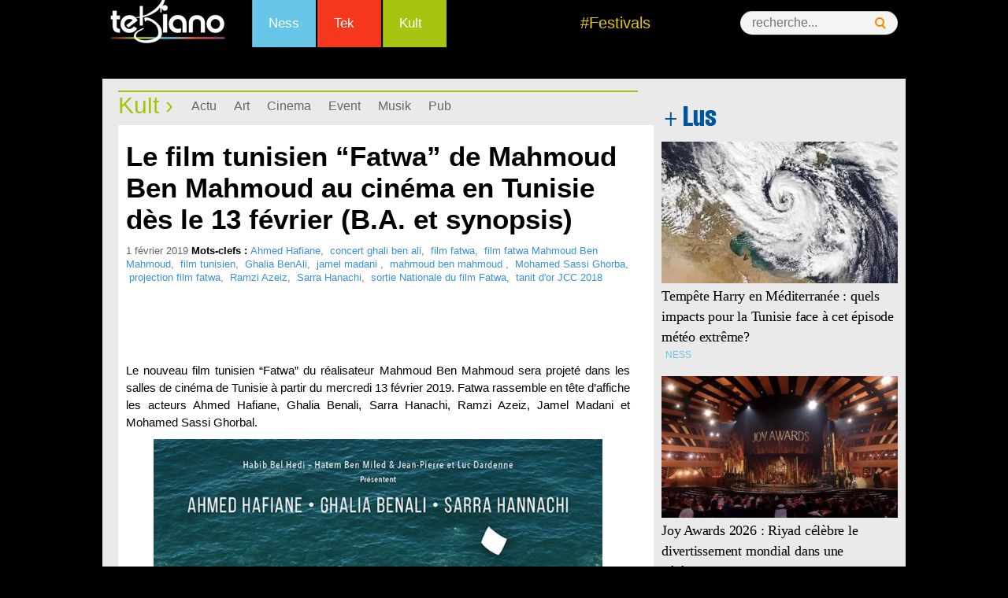

--- FILE ---
content_type: text/html
request_url: https://www.tekiano.com/2019/02/01/le-film-tunisien-fatwa-de-mahmoud-ben-mahmoud-au-cinema-en-tunisie-des-le-13-fevrier-b-a-et-synopsis/
body_size: 18734
content:
<!DOCTYPE html>
<!--[if IE 7]>
<html class="ie ie7" dir="ltr" lang="fr-FR" prefix="og: https://ogp.me/ns#">
<![endif]-->
<!--[if IE 8]>
<html class="ie ie8" dir="ltr" lang="fr-FR" prefix="og: https://ogp.me/ns#">
<![endif]-->
<!--[if !(IE 7) | !(IE 8)  ]><!-->
<html dir="ltr" lang="fr-FR" prefix="og: https://ogp.me/ns#">
<!--<![endif]--><head>
	<meta charset="UTF-8">
	<meta name="viewport" content="width=device-width">
	<title>Le film tunisien &quot;Fatwa&quot; de Mahmoud Ben Mahmoud au cinéma en Tunisie dès le 13 février (B.A. et synopsis) | Tekiano :: TeK'n'Kult</title><link rel="preload" as="style" href="https://fonts.googleapis.com/css?family=Source%20Sans%20Pro%3A300%2C400%2C700%2C300italic%2C400italic%2C700italic%7CBitter%3A400%2C700&#038;subset=latin%2Clatin-ext&#038;display=swap" /><link rel="stylesheet" href="https://fonts.googleapis.com/css?family=Source%20Sans%20Pro%3A300%2C400%2C700%2C300italic%2C400italic%2C700italic%7CBitter%3A400%2C700&#038;subset=latin%2Clatin-ext&#038;display=swap" media="print" onload="this.media='all'" /><noscript><link rel="stylesheet" href="https://fonts.googleapis.com/css?family=Source%20Sans%20Pro%3A300%2C400%2C700%2C300italic%2C400italic%2C700italic%7CBitter%3A400%2C700&#038;subset=latin%2Clatin-ext&#038;display=swap" /></noscript>
	<link rel="profile" href="http://gmpg.org/xfn/11">
   <!-- Google Tag Manager -->
<script>(function(w,d,s,l,i){w[l]=w[l]||[];w[l].push({'gtm.start':
new Date().getTime(),event:'gtm.js'});var f=d.getElementsByTagName(s)[0],
j=d.createElement(s),dl=l!='dataLayer'?'&l='+l:'';j.async=true;j.src=
'https://www.googletagmanager.com/gtm.js?id='+i+dl;f.parentNode.insertBefore(j,f);
})(window,document,'script','dataLayer','GTM-KTMPV9P');</script>
<!-- End Google Tag Manager -->
<meta name="verification" content="ad7860c3156634c1e026393b65d46dc4" />
	
     <link rel="stylesheet" href="/wp-content/themes/tek/style.css" type="text/css" />
      <link href="/favicon.ico" rel="shortcut icon" type="image/x-icon" />
       <link rel="stylesheet" href="/wp-content/themes/tek/css/menu.css" type="text/css" />
       <link rel="stylesheet" href="/wp-content/themes/tek/css/mobile.css" type="text/css" />
  
<meta http-equiv="refresh" content="900">
<meta property="og:type" content="article">
   <meta property="og:image" content="https://cdn1.webmanagercenter.com/tekiano/wp-content/uploads/2019/02/film-fatwa-aff-680x400.jpg">
	<link rel="image_src" href="https://cdn1.webmanagercenter.com/tekiano/wp-content/uploads/2019/02/film-fatwa-aff-680x400.jpg" />
   
   <script type="text/javascript" src="https://pub1.img.tn/www/delivery/spcjs.php?id=1"></script>
 

<script src="//connect.facebook.net/fr_FR/all.js#xfbml=1"></script>
<script type="text/javascript">
<!--//<![CDATA[
var showIntro=false;
function removeElement(divNum) {
  var d = document.getElementById(divNum);
  d.style.display = "none";
  var d = document.getElementById("wp");
  d.style.display = "block";
}
//]]>-->
</script>

	<!--[if lt IE 9]>
	<script src="https://www.tekiano.com/wp-content/themes/tek/js/html5.js"></script>
	<![endif]-->
		<style>img:is([sizes="auto" i], [sizes^="auto," i]) { contain-intrinsic-size: 3000px 1500px }</style>
	
		<!-- All in One SEO 4.9.0 - aioseo.com -->
	<meta name="description" content="Le nouveau film tunisien &quot;Fatwa&quot; du réalisateur Mahmoud Ben Mahmoud sera projeté dans les salles de cinéma de Tunisie à partir du mercredi 13 février 2019. Fatwa rassemble en tête d&#039;affiche les acteurs Ahmed Hafiane, Ghalia Benali, Sarra Hanachi, Ramzi Azeiz, Jamel Madani et Mohamed Sassi Ghorbal." />
	<meta name="robots" content="max-image-preview:large" />
	<meta name="author" content="sarra"/>
	<link rel="canonical" href="https://www.tekiano.com/2019/02/01/le-film-tunisien-fatwa-de-mahmoud-ben-mahmoud-au-cinema-en-tunisie-des-le-13-fevrier-b-a-et-synopsis/" />
	<meta name="generator" content="All in One SEO (AIOSEO) 4.9.0" />
		<meta property="og:locale" content="fr_FR" />
		<meta property="og:site_name" content="Tekiano :: TeK&#039;n&#039;Kult -" />
		<meta property="og:type" content="article" />
		<meta property="og:title" content="Le film tunisien &quot;Fatwa&quot; de Mahmoud Ben Mahmoud au cinéma en Tunisie dès le 13 février (B.A. et synopsis) | Tekiano :: TeK&#039;n&#039;Kult" />
		<meta property="og:description" content="Le nouveau film tunisien &quot;Fatwa&quot; du réalisateur Mahmoud Ben Mahmoud sera projeté dans les salles de cinéma de Tunisie à partir du mercredi 13 février 2019. Fatwa rassemble en tête d&#039;affiche les acteurs Ahmed Hafiane, Ghalia Benali, Sarra Hanachi, Ramzi Azeiz, Jamel Madani et Mohamed Sassi Ghorbal." />
		<meta property="og:url" content="https://www.tekiano.com/2019/02/01/le-film-tunisien-fatwa-de-mahmoud-ben-mahmoud-au-cinema-en-tunisie-des-le-13-fevrier-b-a-et-synopsis/" />
		<meta property="article:published_time" content="2019-02-01T14:22:58+00:00" />
		<meta property="article:modified_time" content="2019-02-15T14:10:32+00:00" />
		<meta name="twitter:card" content="summary" />
		<meta name="twitter:title" content="Le film tunisien &quot;Fatwa&quot; de Mahmoud Ben Mahmoud au cinéma en Tunisie dès le 13 février (B.A. et synopsis) | Tekiano :: TeK&#039;n&#039;Kult" />
		<meta name="twitter:description" content="Le nouveau film tunisien &quot;Fatwa&quot; du réalisateur Mahmoud Ben Mahmoud sera projeté dans les salles de cinéma de Tunisie à partir du mercredi 13 février 2019. Fatwa rassemble en tête d&#039;affiche les acteurs Ahmed Hafiane, Ghalia Benali, Sarra Hanachi, Ramzi Azeiz, Jamel Madani et Mohamed Sassi Ghorbal." />
		<script type="application/ld+json" class="aioseo-schema">
			{"@context":"https:\/\/schema.org","@graph":[{"@type":"BlogPosting","@id":"https:\/\/www.tekiano.com\/2019\/02\/01\/le-film-tunisien-fatwa-de-mahmoud-ben-mahmoud-au-cinema-en-tunisie-des-le-13-fevrier-b-a-et-synopsis\/#blogposting","name":"Le film tunisien \"Fatwa\" de Mahmoud Ben Mahmoud au cin\u00e9ma en Tunisie d\u00e8s le 13 f\u00e9vrier (B.A. et synopsis) | Tekiano :: TeK'n'Kult","headline":"Le film tunisien &#8220;Fatwa&#8221; de Mahmoud Ben Mahmoud au cin\u00e9ma en Tunisie d\u00e8s le 13 f\u00e9vrier (B.A. et synopsis)","author":{"@id":"https:\/\/www.tekiano.com\/author\/sarra\/#author"},"publisher":{"@id":"https:\/\/www.tekiano.com\/#organization"},"image":{"@type":"ImageObject","url":"https:\/\/www.tekiano.com\/wp-content\/uploads\/2019\/02\/film-fatwa-aff.jpg","width":680,"height":400},"datePublished":"2019-02-01T15:22:58+01:00","dateModified":"2019-02-15T15:10:32+01:00","inLanguage":"fr-FR","mainEntityOfPage":{"@id":"https:\/\/www.tekiano.com\/2019\/02\/01\/le-film-tunisien-fatwa-de-mahmoud-ben-mahmoud-au-cinema-en-tunisie-des-le-13-fevrier-b-a-et-synopsis\/#webpage"},"isPartOf":{"@id":"https:\/\/www.tekiano.com\/2019\/02\/01\/le-film-tunisien-fatwa-de-mahmoud-ben-mahmoud-au-cinema-en-tunisie-des-le-13-fevrier-b-a-et-synopsis\/#webpage"},"articleSection":"Cinema, Kult, TopNews, Ahmed Hafiane, concert ghali ben ali, film fatwa, film fatwa Mahmoud Ben Mahmoud, film tunisien, Ghalia BenAli, jamel madani , mahmoud ben mahmoud , Mohamed Sassi Ghorba, projection film fatwa, Ramzi Azeiz, Sarra Hanachi, sortie Nationale du film Fatwa, tanit d'or JCC 2018"},{"@type":"BreadcrumbList","@id":"https:\/\/www.tekiano.com\/2019\/02\/01\/le-film-tunisien-fatwa-de-mahmoud-ben-mahmoud-au-cinema-en-tunisie-des-le-13-fevrier-b-a-et-synopsis\/#breadcrumblist","itemListElement":[{"@type":"ListItem","@id":"https:\/\/www.tekiano.com#listItem","position":1,"name":"Accueil","item":"https:\/\/www.tekiano.com","nextItem":{"@type":"ListItem","@id":"https:\/\/www.tekiano.com\/category\/2-rubrique\/#listItem","name":"2-Rubrique"}},{"@type":"ListItem","@id":"https:\/\/www.tekiano.com\/category\/2-rubrique\/#listItem","position":2,"name":"2-Rubrique","item":"https:\/\/www.tekiano.com\/category\/2-rubrique\/","nextItem":{"@type":"ListItem","@id":"https:\/\/www.tekiano.com\/category\/2-rubrique\/kult\/#listItem","name":"Kult"},"previousItem":{"@type":"ListItem","@id":"https:\/\/www.tekiano.com#listItem","name":"Accueil"}},{"@type":"ListItem","@id":"https:\/\/www.tekiano.com\/category\/2-rubrique\/kult\/#listItem","position":3,"name":"Kult","item":"https:\/\/www.tekiano.com\/category\/2-rubrique\/kult\/","nextItem":{"@type":"ListItem","@id":"https:\/\/www.tekiano.com\/category\/2-rubrique\/kult\/cinema\/#listItem","name":"Cinema"},"previousItem":{"@type":"ListItem","@id":"https:\/\/www.tekiano.com\/category\/2-rubrique\/#listItem","name":"2-Rubrique"}},{"@type":"ListItem","@id":"https:\/\/www.tekiano.com\/category\/2-rubrique\/kult\/cinema\/#listItem","position":4,"name":"Cinema","item":"https:\/\/www.tekiano.com\/category\/2-rubrique\/kult\/cinema\/","nextItem":{"@type":"ListItem","@id":"https:\/\/www.tekiano.com\/2019\/02\/01\/le-film-tunisien-fatwa-de-mahmoud-ben-mahmoud-au-cinema-en-tunisie-des-le-13-fevrier-b-a-et-synopsis\/#listItem","name":"Le film tunisien &#8220;Fatwa&#8221; de Mahmoud Ben Mahmoud au cin\u00e9ma en Tunisie d\u00e8s le 13 f\u00e9vrier (B.A. et synopsis)"},"previousItem":{"@type":"ListItem","@id":"https:\/\/www.tekiano.com\/category\/2-rubrique\/kult\/#listItem","name":"Kult"}},{"@type":"ListItem","@id":"https:\/\/www.tekiano.com\/2019\/02\/01\/le-film-tunisien-fatwa-de-mahmoud-ben-mahmoud-au-cinema-en-tunisie-des-le-13-fevrier-b-a-et-synopsis\/#listItem","position":5,"name":"Le film tunisien &#8220;Fatwa&#8221; de Mahmoud Ben Mahmoud au cin\u00e9ma en Tunisie d\u00e8s le 13 f\u00e9vrier (B.A. et synopsis)","previousItem":{"@type":"ListItem","@id":"https:\/\/www.tekiano.com\/category\/2-rubrique\/kult\/cinema\/#listItem","name":"Cinema"}}]},{"@type":"Organization","@id":"https:\/\/www.tekiano.com\/#organization","name":"Tekiano :: TeK'n'Kult","url":"https:\/\/www.tekiano.com\/"},{"@type":"Person","@id":"https:\/\/www.tekiano.com\/author\/sarra\/#author","url":"https:\/\/www.tekiano.com\/author\/sarra\/","name":"sarra"},{"@type":"WebPage","@id":"https:\/\/www.tekiano.com\/2019\/02\/01\/le-film-tunisien-fatwa-de-mahmoud-ben-mahmoud-au-cinema-en-tunisie-des-le-13-fevrier-b-a-et-synopsis\/#webpage","url":"https:\/\/www.tekiano.com\/2019\/02\/01\/le-film-tunisien-fatwa-de-mahmoud-ben-mahmoud-au-cinema-en-tunisie-des-le-13-fevrier-b-a-et-synopsis\/","name":"Le film tunisien \"Fatwa\" de Mahmoud Ben Mahmoud au cin\u00e9ma en Tunisie d\u00e8s le 13 f\u00e9vrier (B.A. et synopsis) | Tekiano :: TeK'n'Kult","description":"Le nouveau film tunisien \"Fatwa\" du r\u00e9alisateur Mahmoud Ben Mahmoud sera projet\u00e9 dans les salles de cin\u00e9ma de Tunisie \u00e0 partir du mercredi 13 f\u00e9vrier 2019. Fatwa rassemble en t\u00eate d'affiche les acteurs Ahmed Hafiane, Ghalia Benali, Sarra Hanachi, Ramzi Azeiz, Jamel Madani et Mohamed Sassi Ghorbal.","inLanguage":"fr-FR","isPartOf":{"@id":"https:\/\/www.tekiano.com\/#website"},"breadcrumb":{"@id":"https:\/\/www.tekiano.com\/2019\/02\/01\/le-film-tunisien-fatwa-de-mahmoud-ben-mahmoud-au-cinema-en-tunisie-des-le-13-fevrier-b-a-et-synopsis\/#breadcrumblist"},"author":{"@id":"https:\/\/www.tekiano.com\/author\/sarra\/#author"},"creator":{"@id":"https:\/\/www.tekiano.com\/author\/sarra\/#author"},"image":{"@type":"ImageObject","url":"https:\/\/www.tekiano.com\/wp-content\/uploads\/2019\/02\/film-fatwa-aff.jpg","@id":"https:\/\/www.tekiano.com\/2019\/02\/01\/le-film-tunisien-fatwa-de-mahmoud-ben-mahmoud-au-cinema-en-tunisie-des-le-13-fevrier-b-a-et-synopsis\/#mainImage","width":680,"height":400},"primaryImageOfPage":{"@id":"https:\/\/www.tekiano.com\/2019\/02\/01\/le-film-tunisien-fatwa-de-mahmoud-ben-mahmoud-au-cinema-en-tunisie-des-le-13-fevrier-b-a-et-synopsis\/#mainImage"},"datePublished":"2019-02-01T15:22:58+01:00","dateModified":"2019-02-15T15:10:32+01:00"},{"@type":"WebSite","@id":"https:\/\/www.tekiano.com\/#website","url":"https:\/\/www.tekiano.com\/","name":"Tekiano :: TeK'n'Kult","inLanguage":"fr-FR","publisher":{"@id":"https:\/\/www.tekiano.com\/#organization"}}]}
		</script>
		<!-- All in One SEO -->

<link rel='dns-prefetch' href='//fonts.googleapis.com' />
<link rel='dns-prefetch' href='//cdn1.webmanagercenter.com' />
<link href='https://fonts.gstatic.com' crossorigin rel='preconnect' />
<link href='https://cdn1.webmanagercenter.com' rel='preconnect' />
<link rel="alternate" type="application/rss+xml" title="Tekiano :: TeK&#039;n&#039;Kult &raquo; Flux" href="https://www.tekiano.com/feed/" />
<link rel="alternate" type="application/rss+xml" title="Tekiano :: TeK&#039;n&#039;Kult &raquo; Flux des commentaires" href="https://www.tekiano.com/comments/feed/" />

<!-- All in One Webmaster plugin by Crunchify.com --><meta name="google-site-verification" content="UI8KFBHsZQOlCqQCtTyYjA-6J2KGAjPxNCyBsbudk4I" /> 
<meta name="yandex-verification" content="4e81fc03b6ed7ff7" /> 
<meta name="msvalidate.01" content="F72BB16B0D8FC4050BAA5D964872605F" />
<!-- /All in One Webmaster plugin -->

<link rel="alternate" type="application/rss+xml" title="Tekiano :: TeK&#039;n&#039;Kult &raquo; Le film tunisien &#8220;Fatwa&#8221; de Mahmoud Ben Mahmoud au cinéma en Tunisie dès le 13 février (B.A. et synopsis) Flux des commentaires" href="https://www.tekiano.com/2019/02/01/le-film-tunisien-fatwa-de-mahmoud-ben-mahmoud-au-cinema-en-tunisie-des-le-13-fevrier-b-a-et-synopsis/feed/" />
		<!-- This site uses the Google Analytics by MonsterInsights plugin v9.10.0 - Using Analytics tracking - https://www.monsterinsights.com/ -->
		<!-- Remarque : MonsterInsights n’est actuellement pas configuré sur ce site. Le propriétaire doit authentifier son compte Google Analytics dans les réglages de MonsterInsights.  -->
					<!-- No tracking code set -->
				<!-- / Google Analytics by MonsterInsights -->
		<style id='wp-emoji-styles-inline-css' type='text/css'>

	img.wp-smiley, img.emoji {
		display: inline !important;
		border: none !important;
		box-shadow: none !important;
		height: 1em !important;
		width: 1em !important;
		margin: 0 0.07em !important;
		vertical-align: -0.1em !important;
		background: none !important;
		padding: 0 !important;
	}
</style>
<link rel='stylesheet' id='wp-block-library-css' href='https://www.tekiano.com/wp-includes/css/dist/block-library/style.min.css' type='text/css' media='all' />
<style id='classic-theme-styles-inline-css' type='text/css'>
/*! This file is auto-generated */
.wp-block-button__link{color:#fff;background-color:#32373c;border-radius:9999px;box-shadow:none;text-decoration:none;padding:calc(.667em + 2px) calc(1.333em + 2px);font-size:1.125em}.wp-block-file__button{background:#32373c;color:#fff;text-decoration:none}
</style>
<link rel='stylesheet' id='aioseo/css/src/vue/standalone/blocks/table-of-contents/global.scss-css' href='https://www.tekiano.com/wp-content/plugins/all-in-one-seo-pack/dist/Lite/assets/css/table-of-contents/global.e90f6d47.css' type='text/css' media='all' />
<style id='global-styles-inline-css' type='text/css'>
:root{--wp--preset--aspect-ratio--square: 1;--wp--preset--aspect-ratio--4-3: 4/3;--wp--preset--aspect-ratio--3-4: 3/4;--wp--preset--aspect-ratio--3-2: 3/2;--wp--preset--aspect-ratio--2-3: 2/3;--wp--preset--aspect-ratio--16-9: 16/9;--wp--preset--aspect-ratio--9-16: 9/16;--wp--preset--color--black: #000000;--wp--preset--color--cyan-bluish-gray: #abb8c3;--wp--preset--color--white: #ffffff;--wp--preset--color--pale-pink: #f78da7;--wp--preset--color--vivid-red: #cf2e2e;--wp--preset--color--luminous-vivid-orange: #ff6900;--wp--preset--color--luminous-vivid-amber: #fcb900;--wp--preset--color--light-green-cyan: #7bdcb5;--wp--preset--color--vivid-green-cyan: #00d084;--wp--preset--color--pale-cyan-blue: #8ed1fc;--wp--preset--color--vivid-cyan-blue: #0693e3;--wp--preset--color--vivid-purple: #9b51e0;--wp--preset--gradient--vivid-cyan-blue-to-vivid-purple: linear-gradient(135deg,rgba(6,147,227,1) 0%,rgb(155,81,224) 100%);--wp--preset--gradient--light-green-cyan-to-vivid-green-cyan: linear-gradient(135deg,rgb(122,220,180) 0%,rgb(0,208,130) 100%);--wp--preset--gradient--luminous-vivid-amber-to-luminous-vivid-orange: linear-gradient(135deg,rgba(252,185,0,1) 0%,rgba(255,105,0,1) 100%);--wp--preset--gradient--luminous-vivid-orange-to-vivid-red: linear-gradient(135deg,rgba(255,105,0,1) 0%,rgb(207,46,46) 100%);--wp--preset--gradient--very-light-gray-to-cyan-bluish-gray: linear-gradient(135deg,rgb(238,238,238) 0%,rgb(169,184,195) 100%);--wp--preset--gradient--cool-to-warm-spectrum: linear-gradient(135deg,rgb(74,234,220) 0%,rgb(151,120,209) 20%,rgb(207,42,186) 40%,rgb(238,44,130) 60%,rgb(251,105,98) 80%,rgb(254,248,76) 100%);--wp--preset--gradient--blush-light-purple: linear-gradient(135deg,rgb(255,206,236) 0%,rgb(152,150,240) 100%);--wp--preset--gradient--blush-bordeaux: linear-gradient(135deg,rgb(254,205,165) 0%,rgb(254,45,45) 50%,rgb(107,0,62) 100%);--wp--preset--gradient--luminous-dusk: linear-gradient(135deg,rgb(255,203,112) 0%,rgb(199,81,192) 50%,rgb(65,88,208) 100%);--wp--preset--gradient--pale-ocean: linear-gradient(135deg,rgb(255,245,203) 0%,rgb(182,227,212) 50%,rgb(51,167,181) 100%);--wp--preset--gradient--electric-grass: linear-gradient(135deg,rgb(202,248,128) 0%,rgb(113,206,126) 100%);--wp--preset--gradient--midnight: linear-gradient(135deg,rgb(2,3,129) 0%,rgb(40,116,252) 100%);--wp--preset--font-size--small: 13px;--wp--preset--font-size--medium: 20px;--wp--preset--font-size--large: 36px;--wp--preset--font-size--x-large: 42px;--wp--preset--spacing--20: 0.44rem;--wp--preset--spacing--30: 0.67rem;--wp--preset--spacing--40: 1rem;--wp--preset--spacing--50: 1.5rem;--wp--preset--spacing--60: 2.25rem;--wp--preset--spacing--70: 3.38rem;--wp--preset--spacing--80: 5.06rem;--wp--preset--shadow--natural: 6px 6px 9px rgba(0, 0, 0, 0.2);--wp--preset--shadow--deep: 12px 12px 50px rgba(0, 0, 0, 0.4);--wp--preset--shadow--sharp: 6px 6px 0px rgba(0, 0, 0, 0.2);--wp--preset--shadow--outlined: 6px 6px 0px -3px rgba(255, 255, 255, 1), 6px 6px rgba(0, 0, 0, 1);--wp--preset--shadow--crisp: 6px 6px 0px rgba(0, 0, 0, 1);}:where(.is-layout-flex){gap: 0.5em;}:where(.is-layout-grid){gap: 0.5em;}body .is-layout-flex{display: flex;}.is-layout-flex{flex-wrap: wrap;align-items: center;}.is-layout-flex > :is(*, div){margin: 0;}body .is-layout-grid{display: grid;}.is-layout-grid > :is(*, div){margin: 0;}:where(.wp-block-columns.is-layout-flex){gap: 2em;}:where(.wp-block-columns.is-layout-grid){gap: 2em;}:where(.wp-block-post-template.is-layout-flex){gap: 1.25em;}:where(.wp-block-post-template.is-layout-grid){gap: 1.25em;}.has-black-color{color: var(--wp--preset--color--black) !important;}.has-cyan-bluish-gray-color{color: var(--wp--preset--color--cyan-bluish-gray) !important;}.has-white-color{color: var(--wp--preset--color--white) !important;}.has-pale-pink-color{color: var(--wp--preset--color--pale-pink) !important;}.has-vivid-red-color{color: var(--wp--preset--color--vivid-red) !important;}.has-luminous-vivid-orange-color{color: var(--wp--preset--color--luminous-vivid-orange) !important;}.has-luminous-vivid-amber-color{color: var(--wp--preset--color--luminous-vivid-amber) !important;}.has-light-green-cyan-color{color: var(--wp--preset--color--light-green-cyan) !important;}.has-vivid-green-cyan-color{color: var(--wp--preset--color--vivid-green-cyan) !important;}.has-pale-cyan-blue-color{color: var(--wp--preset--color--pale-cyan-blue) !important;}.has-vivid-cyan-blue-color{color: var(--wp--preset--color--vivid-cyan-blue) !important;}.has-vivid-purple-color{color: var(--wp--preset--color--vivid-purple) !important;}.has-black-background-color{background-color: var(--wp--preset--color--black) !important;}.has-cyan-bluish-gray-background-color{background-color: var(--wp--preset--color--cyan-bluish-gray) !important;}.has-white-background-color{background-color: var(--wp--preset--color--white) !important;}.has-pale-pink-background-color{background-color: var(--wp--preset--color--pale-pink) !important;}.has-vivid-red-background-color{background-color: var(--wp--preset--color--vivid-red) !important;}.has-luminous-vivid-orange-background-color{background-color: var(--wp--preset--color--luminous-vivid-orange) !important;}.has-luminous-vivid-amber-background-color{background-color: var(--wp--preset--color--luminous-vivid-amber) !important;}.has-light-green-cyan-background-color{background-color: var(--wp--preset--color--light-green-cyan) !important;}.has-vivid-green-cyan-background-color{background-color: var(--wp--preset--color--vivid-green-cyan) !important;}.has-pale-cyan-blue-background-color{background-color: var(--wp--preset--color--pale-cyan-blue) !important;}.has-vivid-cyan-blue-background-color{background-color: var(--wp--preset--color--vivid-cyan-blue) !important;}.has-vivid-purple-background-color{background-color: var(--wp--preset--color--vivid-purple) !important;}.has-black-border-color{border-color: var(--wp--preset--color--black) !important;}.has-cyan-bluish-gray-border-color{border-color: var(--wp--preset--color--cyan-bluish-gray) !important;}.has-white-border-color{border-color: var(--wp--preset--color--white) !important;}.has-pale-pink-border-color{border-color: var(--wp--preset--color--pale-pink) !important;}.has-vivid-red-border-color{border-color: var(--wp--preset--color--vivid-red) !important;}.has-luminous-vivid-orange-border-color{border-color: var(--wp--preset--color--luminous-vivid-orange) !important;}.has-luminous-vivid-amber-border-color{border-color: var(--wp--preset--color--luminous-vivid-amber) !important;}.has-light-green-cyan-border-color{border-color: var(--wp--preset--color--light-green-cyan) !important;}.has-vivid-green-cyan-border-color{border-color: var(--wp--preset--color--vivid-green-cyan) !important;}.has-pale-cyan-blue-border-color{border-color: var(--wp--preset--color--pale-cyan-blue) !important;}.has-vivid-cyan-blue-border-color{border-color: var(--wp--preset--color--vivid-cyan-blue) !important;}.has-vivid-purple-border-color{border-color: var(--wp--preset--color--vivid-purple) !important;}.has-vivid-cyan-blue-to-vivid-purple-gradient-background{background: var(--wp--preset--gradient--vivid-cyan-blue-to-vivid-purple) !important;}.has-light-green-cyan-to-vivid-green-cyan-gradient-background{background: var(--wp--preset--gradient--light-green-cyan-to-vivid-green-cyan) !important;}.has-luminous-vivid-amber-to-luminous-vivid-orange-gradient-background{background: var(--wp--preset--gradient--luminous-vivid-amber-to-luminous-vivid-orange) !important;}.has-luminous-vivid-orange-to-vivid-red-gradient-background{background: var(--wp--preset--gradient--luminous-vivid-orange-to-vivid-red) !important;}.has-very-light-gray-to-cyan-bluish-gray-gradient-background{background: var(--wp--preset--gradient--very-light-gray-to-cyan-bluish-gray) !important;}.has-cool-to-warm-spectrum-gradient-background{background: var(--wp--preset--gradient--cool-to-warm-spectrum) !important;}.has-blush-light-purple-gradient-background{background: var(--wp--preset--gradient--blush-light-purple) !important;}.has-blush-bordeaux-gradient-background{background: var(--wp--preset--gradient--blush-bordeaux) !important;}.has-luminous-dusk-gradient-background{background: var(--wp--preset--gradient--luminous-dusk) !important;}.has-pale-ocean-gradient-background{background: var(--wp--preset--gradient--pale-ocean) !important;}.has-electric-grass-gradient-background{background: var(--wp--preset--gradient--electric-grass) !important;}.has-midnight-gradient-background{background: var(--wp--preset--gradient--midnight) !important;}.has-small-font-size{font-size: var(--wp--preset--font-size--small) !important;}.has-medium-font-size{font-size: var(--wp--preset--font-size--medium) !important;}.has-large-font-size{font-size: var(--wp--preset--font-size--large) !important;}.has-x-large-font-size{font-size: var(--wp--preset--font-size--x-large) !important;}
:where(.wp-block-post-template.is-layout-flex){gap: 1.25em;}:where(.wp-block-post-template.is-layout-grid){gap: 1.25em;}
:where(.wp-block-columns.is-layout-flex){gap: 2em;}:where(.wp-block-columns.is-layout-grid){gap: 2em;}
:root :where(.wp-block-pullquote){font-size: 1.5em;line-height: 1.6;}
</style>
<link rel='stylesheet' id='titan-adminbar-styles-css' href='https://www.tekiano.com/wp-content/plugins/anti-spam/assets/css/admin-bar.css' type='text/css' media='all' />
<link rel='stylesheet' id='cptch_stylesheet-css' href='https://www.tekiano.com/wp-content/plugins/captcha/css/front_end_style.css' type='text/css' media='all' />
<link rel='stylesheet' id='dashicons-css' href='https://www.tekiano.com/wp-includes/css/dashicons.min.css' type='text/css' media='all' />
<link rel='stylesheet' id='cptch_desktop_style-css' href='https://www.tekiano.com/wp-content/plugins/captcha/css/desktop_style.css' type='text/css' media='all' />
<link rel='stylesheet' id='foobox-free-min-css' href='https://www.tekiano.com/wp-content/plugins/foobox-image-lightbox/free/css/foobox.free.min.css' type='text/css' media='all' />

<link rel='stylesheet' id='genericons-css' href='https://www.tekiano.com/wp-content/themes/tek/fonts/genericons.css' type='text/css' media='all' />
<link rel='stylesheet' id='a3a3_lazy_load-css' href='//www.tekiano.com/wp-content/uploads/sass/a3_lazy_load.min.css' type='text/css' media='all' />
<style id='rocket-lazyload-inline-css' type='text/css'>
.rll-youtube-player{position:relative;padding-bottom:56.23%;height:0;overflow:hidden;max-width:100%;}.rll-youtube-player:focus-within{outline: 2px solid currentColor;outline-offset: 5px;}.rll-youtube-player iframe{position:absolute;top:0;left:0;width:100%;height:100%;z-index:100;background:0 0}.rll-youtube-player img{bottom:0;display:block;left:0;margin:auto;max-width:100%;width:100%;position:absolute;right:0;top:0;border:none;height:auto;-webkit-transition:.4s all;-moz-transition:.4s all;transition:.4s all}.rll-youtube-player img:hover{-webkit-filter:brightness(75%)}.rll-youtube-player .play{height:100%;width:100%;left:0;top:0;position:absolute;background:url(https://cdn1.webmanagercenter.com/tekiano/wp-content/plugins/wp-rocket/assets/img/youtube.png) no-repeat center;background-color: transparent !important;cursor:pointer;border:none;}
</style>
<link rel='stylesheet' id='lightboxStyle-css' href='https://www.tekiano.com/wp-content/plugins/lightbox-plus/css/dark/colorbox.min.css' type='text/css' media='screen' />
<script type="text/javascript" src="https://www.tekiano.com/wp-includes/js/jquery/jquery.min.js" id="jquery-core-js"></script>
<script type="text/javascript" src="https://www.tekiano.com/wp-includes/js/jquery/jquery-migrate.min.js" id="jquery-migrate-js"></script>
<script type="text/javascript" id="foobox-free-min-js-before">
/* <![CDATA[ */
/* Run FooBox FREE (v2.7.35) */
var FOOBOX = window.FOOBOX = {
	ready: true,
	disableOthers: false,
	o: {wordpress: { enabled: true }, countMessage:'image %index of %total', captions: { dataTitle: ["captionTitle","title"], dataDesc: ["captionDesc","description"] }, rel: '', excludes:'.fbx-link,.nofoobox,.nolightbox,a[href*="pinterest.com/pin/create/button/"]', affiliate : { enabled: false }},
	selectors: [
		".foogallery-container.foogallery-lightbox-foobox", ".foogallery-container.foogallery-lightbox-foobox-free", ".gallery", ".wp-block-gallery", ".wp-caption", ".wp-block-image", "a:has(img[class*=wp-image-])", ".foobox"
	],
	pre: function( $ ){
		// Custom JavaScript (Pre)
		
	},
	post: function( $ ){
		// Custom JavaScript (Post)
		
		// Custom Captions Code
		
	},
	custom: function( $ ){
		// Custom Extra JS
		
	}
};
/* ]]> */
</script>
<script type="text/javascript" src="https://www.tekiano.com/wp-content/plugins/foobox-image-lightbox/free/js/foobox.free.min.js" id="foobox-free-min-js"></script>
<meta name="generator" content="WordPress 6.8.3" />
<link rel='shortlink' href='https://www.tekiano.com/?p=74929' />
        <style type="text/css" id="pf-main-css">
            
				@media screen {
					.printfriendly {
						z-index: 1000; position: relative
					}
					.printfriendly a, .printfriendly a:link, .printfriendly a:visited, .printfriendly a:hover, .printfriendly a:active {
						font-weight: 600;
						cursor: pointer;
						text-decoration: none;
						border: none;
						-webkit-box-shadow: none;
						-moz-box-shadow: none;
						box-shadow: none;
						outline:none;
						font-size: 14px !important;
						color: #6D9F00 !important;
					}
					.printfriendly.pf-alignleft {
						float: left;
					}
					.printfriendly.pf-alignright {
						float: right;
					}
					.printfriendly.pf-aligncenter {
						justify-content: center;
						display: flex; align-items: center;
					}
				}

				.pf-button-img {
					border: none;
					-webkit-box-shadow: none;
					-moz-box-shadow: none;
					box-shadow: none;
					padding: 0;
					margin: 0;
					display: inline;
					vertical-align: middle;
				}

				img.pf-button-img + .pf-button-text {
					margin-left: 6px;
				}

				@media print {
					.printfriendly {
						display: none;
					}
				}
				        </style>

            
        <style type="text/css" id="pf-excerpt-styles">
          .pf-button.pf-button-excerpt {
              display: none;
           }
        </style>

                    <!-- Copyright protection script -->
        <meta http-equiv="imagetoolbar" content="no">
        <script>
            /*<![CDATA[*/
            document.oncontextmenu = function () {
                return false;
            };
            /*]]>*/
        </script>
        <script type="text/javascript">
            /*<![CDATA[*/
            document.onselectstart = function () {
                event = event || window.event;
                var custom_input = event.target || event.srcElement;

                if (custom_input.type !== "text" && custom_input.type !== "textarea" && custom_input.type !== "password") {
                    return false;
                } else {
                    return true;
                }

            };
            if (window.sidebar) {
                document.onmousedown = function (e) {
                    var obj = e.target;
                    if (obj.tagName.toUpperCase() === 'SELECT'
                        || obj.tagName.toUpperCase() === "INPUT"
                        || obj.tagName.toUpperCase() === "TEXTAREA"
                        || obj.tagName.toUpperCase() === "PASSWORD") {
                        return true;
                    } else {
                        return false;
                    }
                };
            }
            window.onload = function () {
                document.body.style.webkitTouchCallout = 'none';
                document.body.style.KhtmlUserSelect = 'none';
            }
            /*]]>*/
        </script>
        <script type="text/javascript">
            /*<![CDATA[*/
            if (parent.frames.length > 0) {
                top.location.replace(document.location);
            }
            /*]]>*/
        </script>
        <script type="text/javascript">
            /*<![CDATA[*/
            document.ondragstart = function () {
                return false;
            };
            /*]]>*/
        </script>
        <script type="text/javascript">

            document.addEventListener('DOMContentLoaded', () => {
                const overlay = document.createElement('div');
                overlay.id = 'overlay';

                Object.assign(overlay.style, {
                    position: 'fixed',
                    top: '0',
                    left: '0',
                    width: '100%',
                    height: '100%',
                    backgroundColor: 'rgba(255, 255, 255, 0.9)',
                    display: 'none',
                    zIndex: '9999'
                });

                document.body.appendChild(overlay);

                document.addEventListener('keydown', (event) => {
                    if (event.metaKey || event.ctrlKey) {
                        overlay.style.display = 'block';
                    }
                });

                document.addEventListener('keyup', (event) => {
                    if (!event.metaKey && !event.ctrlKey) {
                        overlay.style.display = 'none';
                    }
                });
            });
        </script>
        <style type="text/css">
            * {
                -webkit-touch-callout: none;
                -webkit-user-select: none;
                -moz-user-select: none;
                user-select: none;
            }

            img {
                -webkit-touch-callout: none;
                -webkit-user-select: none;
                -moz-user-select: none;
                user-select: none;
            }

            input,
            textarea,
            select {
                -webkit-user-select: auto;
            }
        </style>
        <!-- End Copyright protection script -->

        <!-- Source hidden -->

        <style type="text/css">.recentcomments a{display:inline !important;padding:0 !important;margin:0 !important;}</style>	<style type="text/css" id="twentythirteen-header-css">
			.site-header {
			background: url(https://cdn1.webmanagercenter.com/tekiano/wp-content/themes/tek/images/headers/circle.png) no-repeat scroll top;
			background-size: 1600px auto;
		}
		</style>
	<link rel="amphtml" href="https://www.tekiano.com/2019/02/01/le-film-tunisien-fatwa-de-mahmoud-ben-mahmoud-au-cinema-en-tunisie-des-le-13-fevrier-b-a-et-synopsis/?amp=1"><noscript><style id="rocket-lazyload-nojs-css">.rll-youtube-player, [data-lazy-src]{display:none !important;}</style></noscript>    <!-- Code adsence pour mobile -->
<script async src="//pagead2.googlesyndication.com/pagead/js/adsbygoogle.js"></script>
<script>
  (adsbygoogle = window.adsbygoogle || []).push({
    google_ad_client: "ca-pub-1834158565689604",
    enable_page_level_ads: true
  });
</script>
<!-- Fin code adsence -->



<!-- Code DFP-->

<script async src="https://securepubads.g.doubleclick.net/tag/js/gpt.js"></script>
<script>
  window.googletag = window.googletag || {cmd: []};
  googletag.cmd.push(function() {
	googletag.defineSlot('/33891765/Tek_Actu_Com_Web_PaveR', [[336, 280], [300, 250]], 'div-gpt-ad-1467719436844-0').addService(googletag.pubads());
    googletag.defineSlot('/33891765/Tek_Actu_Com_Web_PaveM', [300, 250], 'div-gpt-ad-1467719436844-2').addService(googletag.pubads());
    googletag.defineSlot('/33891765/Tek_Actu_Com_Mob_PaveH', [[300, 600], [300, 250], [336, 280]], 'div-gpt-ad-1666535475832-0').addService(googletag.pubads());
	/*googletag.defineSlot('/111673985/DFP', [1000, 90], 'div-gpt-ad-1468329965309-0').addService(googletag.pubads());
	googletag.defineSlot('/111673985/skyscraper', [120, 600], 'div-gpt-ad-1478704506871-0').addService(googletag.pubads());
	googletag.defineSlot('/111673985/Tek_Actu_Com_Web_PaveB', [[300, 250], [300, 75], [300, 100]], 'div-gpt-ad-1492093529408-0').addService(googletag.pubads());
	googletag.defineSlot('/111673985/Tek_Actu_Com_Web_PaveR', [468, 60], 'div-gpt-ad-1494258581453-0').addService(googletag.pubads());
	googletag.defineSlot('/111673985/Tek_Actu_Web_BannerB', [300, 250], 'div-gpt-ad-1516356597272-0').addService(googletag.pubads());
	googletag.defineSlot('/111673985/Tek_Actu_Web_Ban', [480, 320], 'div-gpt-ad-1516356968093-0').addService(googletag.pubads());*/
	googletag.defineSlot('/33891765/Tek_Actu_Com_Web_BigPave', [680, 200], 'div-gpt-ad-1485180191036-0').addService(googletag.pubads());
    googletag.defineSlot('/33891765/Tek_Actu_Com_Web_PaveH', [[300, 600], [300, 250]], 'div-gpt-ad-1485180191036-1').addService(googletag.pubads());
    googletag.defineSlot('/33891765/Tek_Actu_Com_Web_PaveM', [300, 250], 'div-gpt-ad-1485180191036-2').addService(googletag.pubads());
	googletag.defineSlot('/33891765/Tek_Actu_Com_Web_BannerB', [[728, 90], [1000, 300], [1000, 90]], 'div-gpt-ad-1485181125736-0').addService(googletag.pubads());
	googletag.defineSlot('/33891765/Tek_Actu_Com_Web_PaveB', [300, 250], 'div-gpt-ad-1487669678043-0').addService(googletag.pubads());

	  
	  
	  
    googletag.defineSlot('/33891765/Tek_Actu_Com_Web_PaveR', [[300, 250], [336, 280]], 'div-gpt-ad-1468056589852-0').addService(googletag.pubads());
    googletag.defineSlot('/33891765/Tek_Actu_Com_Web_PaveM', [300, 250], 'div-gpt-ad-1468056589852-1').addService(googletag.pubads());
    googletag.defineSlot('/33891765/Tek_Actu_Com_Web_PaveB', [300, 250], 'div-gpt-ad-1468056589852-3').addService(googletag.pubads());
    googletag.defineSlot('/33891765/Tek_Actu_Com_Web_PaveArt', [300, 250], 'div-gpt-ad-1468056589852-4').addService(googletag.pubads());
    googletag.defineSlot('/33891765/Tek_Actu_Com_Web_BigPave', [680, 200], 'div-gpt-ad-1468056589852-5').addService(googletag.pubads());
    googletag.defineSlot('/33891765/Tek_Actu_Com_Web_BannerH', [[1000, 90], [728, 90], [1000, 300]], 'div-gpt-ad-1468056589852-6').addService(googletag.pubads());
    googletag.defineSlot('/33891765/Tek_Actu_Com_Web_BannerB', [[1000, 90], [728, 90], [1000, 300]], 'div-gpt-ad-1468056589852-7').addService(googletag.pubads());
    googletag.defineSlot('/33891765/Tek_Actu_Com_Mob_PaveR', [[300, 250], [336, 280]], 'div-gpt-ad-1468056589852-8').addService(googletag.pubads());
    googletag.defineSlot('/33891765/Tek_Actu_Com_Mob_PaveM', [300, 250], 'div-gpt-ad-1468056589852-9').addService(googletag.pubads());
    googletag.defineSlot('/33891765/Tek_Actu_Com_Mob_PaveH', [[300, 250], [336, 280], [300, 600]], 'div-gpt-ad-1468056589852-10').addService(googletag.pubads());
    googletag.defineSlot('/33891765/Tek_Actu_Com_Mob_PaveB', [300, 250], 'div-gpt-ad-1468056589852-11').addService(googletag.pubads());
    googletag.defineSlot('/33891765/Tek_Actu_Com_Mob_PaveArt', [300, 250], 'div-gpt-ad-1468056589852-12').addService(googletag.pubads());
    googletag.defineSlot('/33891765/Tek_Actu_Com_Mob_BigPave', [680, 200], 'div-gpt-ad-1468056589852-13').addService(googletag.pubads());
    googletag.defineSlot('/33891765/Tek_Actu_Com_Mob_BannerH', [[1000, 90], [728, 90], [1000, 300]], 'div-gpt-ad-1468056589852-14').addService(googletag.pubads());
    googletag.defineSlot('/33891765/Tek_Actu_Com_Mob_BannerB', [[1000, 90], [728, 90], [1000, 300]], 'div-gpt-ad-1468056589852-15').addService(googletag.pubads());
    googletag.pubads().enableSingleRequest();
	googletag.pubads().collapseEmptyDivs();
    googletag.enableServices();
  });
</script>
<script type="text/javascript">
function getWindowWidth() {
 var windowWidth=0;
 if (typeof(window.innerWidth)=='number') {
  windowWidth=window.innerWidth;
    } else {
  if (document.documentElement&& document.documentElement.clientWidth) {
   windowWidth = document.documentElement.clientWidth;
        } else {
   if (document.body&&document.body.clientWidth) {
    windowWidth=document.body.clientWidth;
            }
        }
    }
 return windowWidth;
}
</script>
</head>

<body id="body-h" class="wp-singular post-template-default single single-post postid-74929 single-format-standard wp-theme-tek no-avatars"  >
<!-- Google Tag Manager (noscript) -->
<noscript><iframe src="https://www.googletagmanager.com/ns.html?id=GTM-KTMPV9P"
height="0" width="0" style="display:none;visibility:hidden"></iframe></noscript>
<!-- End Google Tag Manager (noscript) -->
<!-- Transparant -->
<script type="text/javascript">
<!--// <![CDATA[
  OA_show(6);
// ]]> -->
</script>
<!-- fin transparant-->
<script type='text/javascript'><!--//<![CDATA[
   var ox_u = 'https://pub1.img.tn/www/delivery/al.php?campaignid=693&layerstyle=simple&align=center&valign=middle&padding=0&padding=&shifth=-100&shiftv=100&closebutton=f&nobg=t&noborder=t';
   if (document.context) ox_u += '&context=' + escape(document.context);
   document.write("<scr"+"ipt type='text/javascript' src='" + ox_u + "'></scr"+"ipt>");
//]]>--></script>
<script type='text/javascript'><!--//<![CDATA[
   var ox_u = 'https://pub1.img.tn/www/delivery/al.php?campaignid=242&layerstyle=simple&align=center&valign=middle&padding=0&closetime=5&padding=0&shifth=0&shiftv=0&closebutton=t&nobg=t&noborder=t';
   if (document.context) ox_u += '&context=' + escape(document.context);
   document.write("<scr"+"ipt type='text/javascript' src='" + ox_u + "'></scr"+"ipt>");
//]]>--></script>


<!-- Zone Habillage-->

<script type='text/javascript'><!--//<![CDATA[
   var m3_u = (location.protocol=='https:'?'https://pub1.img.tn/www/delivery/ajs.php':'http://pub1.img.tn/www/delivery/ajs.php');
   var m3_r = Math.floor(Math.random()*99999999999);
   if (!document.MAX_used) document.MAX_used = ',';
   document.write ("<scr"+"ipt type='text/javascript' src='"+m3_u);
   document.write ("?zoneid=7");
   document.write ('&amp;cb=' + m3_r);
   if (document.MAX_used != ',') document.write ("&amp;exclude=" + document.MAX_used);
   document.write (document.charset ? '&amp;charset='+document.charset : (document.characterSet ? '&amp;charset='+document.characterSet : ''));
   document.write ("&amp;loc=" + escape(window.location));
   if (document.referrer) document.write ("&amp;referer=" + escape(document.referrer));
   if (document.context) document.write ("&context=" + escape(document.context));
   if (document.mmm_fo) document.write ("&amp;mmm_fo=1");
   document.write ("'><\/scr"+"ipt>");
//]]>--></script><noscript><a href='https://pub1.img.tn/www/delivery/ck.php?n=a97ff502&amp;cb=INSERT_RANDOM_NUMBER_HERE' target='_blank'><img src='https://pub1.img.tn/www/delivery/avw.php?zoneid=7&amp;cb=INSERT_RANDOM_NUMBER_HERE&amp;n=a97ff502' border='0' alt='' /></a></noscript>



<script type="text/javascript">
  var width = window.innerWidth 
        || document.documentElement.clientWidth 
        || document.body.clientWidth;

      if (width > 767) {
<!--// <![CDATA[
    OA_show(17);
// ]]> -->

	}else{
	<!--// <![CDATA[
    OA_show(163);
// ]]> -->	
	}
</script>
<header class="page-header" id="rbHeader">
<div data-fixate-options="{"offset":{"top":0,"bottom":0},"guideTop":"#secondary"}" data-component="fixate" class="fixation unfixed top" >
 
            <div id="primarymenu">
            <div class="teklogo" itemtype="http://www.tekiano.com/" itemscope="">
    <a href="http://www.tekiano.com/" itemprop="url" id="rbLogo">
        <img  alt="Tekiano" src="data:image/svg+xml,%3Csvg%20xmlns='http://www.w3.org/2000/svg'%20viewBox='0%200%200%200'%3E%3C/svg%3E" itemprop="logo" data-lazy-src="https://cdn1.webmanagercenter.com/tekiano/wp-content/themes/tek/images/logotekiano.png"><noscript><img  alt="Tekiano" src="https://cdn1.webmanagercenter.com/tekiano/wp-content/themes/tek/images/logotekiano.png" itemprop="logo"></noscript></a>
</div>
			<nav data-endpoint="/component/load/xhr/" section="brandnav" id="primaryNav">
            
            <div data-component="touchMenuHover" id="reviewsMenu" class="menu double ness">
             <a href="/ness/" data-trigger="menu" class="menuHead">Ness</a>
            </div>
            <div data-component="touchMenuHover" id="reviewsMenu" class="menu tek">
             <a href="/tek/" data-trigger="menu" class="menuHead">Tek</a>
            </div>
            <div data-component="touchMenuHover" id="reviewsMenu" class="menu kult">
             <a href="/kult/" data-trigger="menu" class="menuHead">Kult</a>
            </div>
           <div style="float: left; margin-left: 170px; margin-top: 18px; color: rgb(111, 0, 1);font-size: 20px;"><a style="text-decoration:none;color:rgba(227,199,4,1.00)" href="/festivals/">#Festivals</a></div>
            </nav>
            
          <form id="searchform" class="col-3 headerSearchForm" action="/" method="get">
                    <div class="searchBar">
                  <input id="s" type="text" value="" name="s"  placeholder="recherche...">
                  <button id="searchsubmit" value="Search" class="searchButton" type="submit"></button>
                    </div>
        </form>
                    



            </div>
           
  
            </div>
          
 
</header>

	<div  class="page2">
   
		<div class="header">
         <div id="banniere_1000_exp">
        <div class="banner">
            <div class="">

<script type="text/javascript">
<!--// <![CDATA[
    OA_show(1);
// ]]> -->
</script>
</div>
        </div>
        </div>
        </div>
		
		

		<div id="main" class="site-main content">
        
        

	<div id="primary" class="content-area">
		<div id="content" class="site-content" role="main">
                

        <div style="float: left;  padding: 0 10px;  width: 660px;">
						

	

<article id="post-74929" class="post-74929 post type-post status-publish format-standard has-post-thumbnail hentry category-cinema category-kult category-topnews tag-ahmed-hafiane tag-concert-ghali-ben-ali tag-film-fatwa tag-film-fatwa-mahmoud-ben-mahmoud tag-film-tunisien tag-ghalia-benali tag-jamel-madani tag-mahmoud-ben-mahmoud tag-mohamed-sassi-ghorba tag-projection-film-fatwa tag-ramzi-azeiz tag-sarra-hanachi tag-sortie-nationale-du-film-fatwa tag-tanit-dor-jcc-2018">
	<header class="entry-header">
    <div id="divkult">
<div class="stripenav">
<ul>
                     <li><a  href="/kult/"><h2> Kult &#8250; </h2></a></li>
                 
                   <li ><a href="/category/2-rubrique/kult/actu-kult/">Actu</a></li>
                <li ><a href="/category/2-rubrique/kult/art/">Art</a></li>
                <li ><a href="/category/2-rubrique/kult/cinema/">Cinema</a></li>
                <li ><a href="/category/2-rubrique/kult/event/">Event</a></li>
                <li ><a href="/category/2-rubrique/kult/musik/">Musik</a></li>
                <li ><a href="/category/2-rubrique/kult/pub/">Pub</a></li>
                 
               
               
               
        </ul>
        </div>
        </div>
    

	</header><!-- .entry-header -->

		
		 <div id="art">
		<h1 style="font-size:35px; margin:10px 0;">Le film tunisien &#8220;Fatwa&#8221; de Mahmoud Ben Mahmoud au cinéma en Tunisie dès le 13 février (B.A. et synopsis)</h1>

		
		<div class="entry-meta">
         <span class="date"><a href="https://www.tekiano.com/2019/02/01/le-film-tunisien-fatwa-de-mahmoud-ben-mahmoud-au-cinema-en-tunisie-des-le-13-fevrier-b-a-et-synopsis/" title="Permalien vers Le film tunisien &#8220;Fatwa&#8221; de Mahmoud Ben Mahmoud au cinéma en Tunisie dès le 13 février (B.A. et synopsis)" rel="bookmark"><time class="entry-date" datetime="2019-02-01T15:22:58+01:00">1 février 2019</time></a></span>			 <span class="spanbleu" style="color:#747B83; font-size: 13px;"><span style="color:#000000;  font-weight:bold;">Mots-clefs : </span><a href="https://www.tekiano.com/tag/ahmed-hafiane/" rel="tag">Ahmed Hafiane</a>, &nbsp;<a href="https://www.tekiano.com/tag/concert-ghali-ben-ali/" rel="tag">concert ghali ben ali</a>, &nbsp;<a href="https://www.tekiano.com/tag/film-fatwa/" rel="tag">film fatwa</a>, &nbsp;<a href="https://www.tekiano.com/tag/film-fatwa-mahmoud-ben-mahmoud/" rel="tag">film fatwa Mahmoud Ben Mahmoud</a>, &nbsp;<a href="https://www.tekiano.com/tag/film-tunisien/" rel="tag">film tunisien</a>, &nbsp;<a href="https://www.tekiano.com/tag/ghalia-benali/" rel="tag">Ghalia BenAli</a>, &nbsp;<a href="https://www.tekiano.com/tag/jamel-madani/" rel="tag">jamel madani </a>, &nbsp;<a href="https://www.tekiano.com/tag/mahmoud-ben-mahmoud/" rel="tag">mahmoud ben mahmoud </a>, &nbsp;<a href="https://www.tekiano.com/tag/mohamed-sassi-ghorba/" rel="tag">Mohamed Sassi Ghorba</a>, &nbsp;<a href="https://www.tekiano.com/tag/projection-film-fatwa/" rel="tag">projection film fatwa</a>, &nbsp;<a href="https://www.tekiano.com/tag/ramzi-azeiz/" rel="tag">Ramzi Azeiz</a>, &nbsp;<a href="https://www.tekiano.com/tag/sarra-hanachi/" rel="tag">Sarra Hanachi</a>, &nbsp;<a href="https://www.tekiano.com/tag/sortie-nationale-du-film-fatwa/" rel="tag">sortie Nationale du film Fatwa</a>, &nbsp;<a href="https://www.tekiano.com/tag/tanit-dor-jcc-2018/" rel="tag">tanit d'or JCC 2018</a></span>								</div><!-- .entry-meta -->
     <p></p>
<div style="float: left;height: auto;margin: 20px auto;width: 640px;">

<center>
<aside class="tool-bar">
    <div>
<center>

<div id='div-gpt-ad-1494258581453-0' style='height:60px; width:468px;clear:both;'>
<script>
googletag.cmd.push(function() { googletag.display('div-gpt-ad-1494258581453-0'); });
</script>
</div>
</center>
</div>
</aside>

</center>
</div>

		<div class="entry-content">
		<div class="pf-content"><p>Le nouveau film tunisien &#8220;Fatwa&#8221; du réalisateur Mahmoud Ben Mahmoud sera projeté dans les salles de cinéma de Tunisie à partir du mercredi 13 février 2019. Fatwa rassemble en tête d&#8217;affiche les acteurs Ahmed Hafiane, Ghalia Benali, Sarra Hanachi, Ramzi Azeiz, Jamel Madani et Mohamed Sassi Ghorbal.</p>
<p><img decoding="async" class="aligncenter wp-image-74934" src="data:image/svg+xml,%3Csvg%20xmlns='http://www.w3.org/2000/svg'%20viewBox='0%200%20570%20810'%3E%3C/svg%3E" alt="" width="570" height="810" data-lazy-srcset="https://cdn1.webmanagercenter.com/tekiano/wp-content/uploads/2019/02/fatwa-aff.jpg 676w, https://cdn1.webmanagercenter.com/tekiano/wp-content/uploads/2019/02/fatwa-aff-211x300.jpg 211w" data-lazy-sizes="(max-width: 570px) 100vw, 570px" data-lazy-src="https://cdn1.webmanagercenter.com/tekiano/wp-content/uploads/2019/02/fatwa-aff.jpg" /><noscript><img decoding="async" class="aligncenter wp-image-74934" src="https://cdn1.webmanagercenter.com/tekiano/wp-content/uploads/2019/02/fatwa-aff.jpg" alt="" width="570" height="810" srcset="https://cdn1.webmanagercenter.com/tekiano/wp-content/uploads/2019/02/fatwa-aff.jpg 676w, https://cdn1.webmanagercenter.com/tekiano/wp-content/uploads/2019/02/fatwa-aff-211x300.jpg 211w" sizes="(max-width: 570px) 100vw, 570px" /></noscript></p>
<p>Le long-métrage dramatique Fatwa a à son actif plusieurs prix dont le Tanit d&#8217;or du meilleur film aux JCC 2018 et le prix de la meilleure interprétation masculine attribué à l&#8217;acteur Ahmed Hafiane. Le film a récemment remporté en décembre 2018 Le Prix du Jury « Samir Farid » au Festival du Cinéma Africain de Khouribga au Maroc et aussi le prix du meilleur film arabe au Festival International du Film du Caire 2018 en plus de plusieurs sélections dans le cadre de festivals cinématographiques internationaux.</p>
<p><strong>Bande-annonce du film Fatwa :</strong></p>
<p><iframe loading="lazy" style="border: none; overflow: hidden;" src="about:blank" width="560" height="315" frameborder="0" scrolling="no" allowfullscreen="allowfullscreen" data-rocket-lazyload="fitvidscompatible" data-lazy-src="https://www.facebook.com/plugins/video.php?href=https%3A%2F%2Fwww.facebook.com%2FFilm.Fatwa%2Fvideos%2F285204185482947%2F&#038;show_text=0&#038;width=560"></iframe><noscript><iframe style="border: none; overflow: hidden;" src="https://www.facebook.com/plugins/video.php?href=https%3A%2F%2Fwww.facebook.com%2FFilm.Fatwa%2Fvideos%2F285204185482947%2F&amp;show_text=0&amp;width=560" width="560" height="315" frameborder="0" scrolling="no" allowfullscreen="allowfullscreen"></iframe></noscript></p>
<p>&nbsp;</p>
<p><strong>Synopsis du film &#8220;Fatwa&#8221;</strong>: Brahim, un tunisien installé en France, rentre à Tunis pour enterrer son fils mort dans un accident de moto. Il découvre que le jeune Marouane militait au sein d’un groupuscule islamiste. Brahim décide de mener son enquête pour identifier les personnes qui l’ont endoctriné. Il en vient à douter de la version officielle de sa mort.</p>
<p>Nous vous tiendrons informés dès la sortie Nationale du film &#8220;Fatwa&#8221; de Mahmoud Ben Mahmoud des salles de cinéma dans lesquelles il sera projeté ainsi que les dates et les horaires de projection à partir du mercredi 13 février 2019.</p>
<p style="text-align: right;">S.B.</p>
<p>Lire aussi :</p>
<h3><a href="https://www.tekiano.com/2019/02/01/concert-de-ghalia-ben-ali-fatwa-pour-lamour-le-8-fevrier-2019-a-la-cite-de-la-culture-de-tunis/">Concert de Ghalia Ben Ali “Fatwa pour l’amour” le 8 février 2019 à la cité de la culture de Tunis</a><strong> </strong></h3>
<h3><a href="https://www.tekiano.com/2018/11/12/jcc-2018-tanit-dor-pour-fatwa-et-triple-recompense-pour-le-film-syrien-le-voyage-inacheve-palmares/">JCC 2018: Tanit d’or pour Fatwa et triple récompense pour le film syrien Le Voyage inachevé (Palmarès)</a></h3>
<div class="printfriendly pf-button pf-button-content pf-alignleft">
                    <a href="#" rel="nofollow" onclick="window.print(); return false;" title="Printer Friendly, PDF & Email">
                    <img decoding="async" class="pf-button-img" src="data:image/svg+xml,%3Csvg%20xmlns='http://www.w3.org/2000/svg'%20viewBox='0%200%200%200'%3E%3C/svg%3E" alt="Print Friendly, PDF & Email" style="width: 66px;height: 24px;"  data-lazy-src="https://cdn.printfriendly.com/buttons/print-button-nobg.png" /><noscript><img decoding="async" class="pf-button-img" src="https://cdn.printfriendly.com/buttons/print-button-nobg.png" alt="Print Friendly, PDF & Email" style="width: 66px;height: 24px;"  /></noscript>
                    </a>
                </div></div>        <br clear="all" />
          	<span class="catpost" style="text-transform:uppercase; color:#747B83;"><span style="color:#FF0000; font-weight:bold;">Plus : &nbsp;</span><a href="https://www.tekiano.com/category/2-rubrique/kult/cinema/" rel="category tag">Cinema</a>&nbsp; &nbsp;<a href="https://www.tekiano.com/category/2-rubrique/kult/" rel="category tag">Kult</a>&nbsp; &nbsp;<a href="https://www.tekiano.com/category/1-type/topnews/" rel="category tag">TopNews</a></span>

			</div><!-- .entry-content -->
		<center>
<div id='div-gpt-ad-1516356968093-0' style='height:320px; width:480px;'>
<script>
googletag.cmd.push(function() { googletag.display('div-gpt-ad-1516356968093-0'); });
</script>
</div>
	</center>

	<footer class="entry-meta">
		
			</footer><!-- .entry-meta -->
    </div>
</article><!-- #post -->
 	<div style="margin:15px 0 15px 0; float:left; border-top: 2px solid #000; padding-top: 5px;  width: 100%;">
        <center>
<div style="margin:5px 0 0; float:left;width-min:100px;">
<div class="fb-share-button" data-href="https://www.tekiano.com/2019/02/01/le-film-tunisien-fatwa-de-mahmoud-ben-mahmoud-au-cinema-en-tunisie-des-le-13-fevrier-b-a-et-synopsis/" data-type="button_count"></div>

</div>

<div style="float:left;padding:5px;width:100px;">
<div class="fb-like" data-send="false" data-layout="button_count" data-width="80" data-show-faces="true"></div>
</div>
<!--j'aime-->
<div style="float:left;padding:5px;width:100px;">
<a href="https://twitter.com/share" class="twitter-share-button" data-lang="fr">Tweeter</a>
<script>!function(d,s,id){var js,fjs=d.getElementsByTagName(s)[0];if(!d.getElementById(id)){js=d.createElement(s);js.id=id;js.src="//platform.twitter.com/widgets.js";fjs.parentNode.insertBefore(js,fjs);}}(document,"script","twitter-wjs");</script>
</div>
<!--tweet-->
<div style="float:left;padding:5px;width:70px;">
<!-- Placez cette balise là où vous souhaitez positionner le bouton +1. -->
<g:plusone size="medium"></g:plusone>

<!-- Placez cet appel d'affichage à l'endroit approprié. -->
<script type="text/javascript">
  window.___gcfg = {lang: 'fr'};

  (function() {
    var po = document.createElement('script'); po.type = 'text/javascript'; po.async = true;
    po.src = 'https://apis.google.com/js/plusone.js';
    var s = document.getElementsByTagName('script')[0]; s.parentNode.insertBefore(po, s);
  })();
</script>
</div>
<!--google+-->
<div style="float:left;padding:5px;width-min:100px;">
<script src="//platform.linkedin.com/in.js" type="text/javascript"></script>
<script type="IN/Share" data-counter="right"></script>
</div>
<!--linkedin-->
</center>
<br clear="all" />
<div style="float:left; width:100%">
</div>
</div>

<div class="Megapave">
<!-- /33891765/Tek_Actu_Com_Web_BigPave -->
<div id='div-gpt-ad-1485180191036-0' style='height:200px; width:680px;'>
<script type='text/javascript'>
googletag.cmd.push(function() { googletag.display('div-gpt-ad-1485180191036-0'); });
</script>
</div>

</div>

<div style="float:left;background:#FFF;margin:20px 0;">
<script type='text/javascript'><!--//<![CDATA[
   var m3_u = (location.protocol=='https:'?'https://pub1.img.tn/www/delivery/ajs.php':'http://pub1.img.tn/www/delivery/ajs.php');
   var m3_r = Math.floor(Math.random()*99999999999);
   if (!document.MAX_used) document.MAX_used = ',';
   document.write ("<scr"+"ipt type='text/javascript' src='"+m3_u);
   document.write ("?zoneid=199");
   document.write ('&amp;cb=' + m3_r);
   if (document.MAX_used != ',') document.write ("&amp;exclude=" + document.MAX_used);
   document.write (document.charset ? '&amp;charset='+document.charset : (document.characterSet ? '&amp;charset='+document.characterSet : ''));
   document.write ("&amp;loc=" + escape(window.location));
   if (document.referrer) document.write ("&amp;referer=" + escape(document.referrer));
   if (document.context) document.write ("&context=" + escape(document.context));
   if (document.mmm_fo) document.write ("&amp;mmm_fo=1");
   document.write ("'><\/scr"+"ipt>");
//]]>--></script><noscript><a href='http://pub1.img.tn/www/delivery/ck.php?n=a724d846&amp;cb=INSERT_RANDOM_NUMBER_HERE' target='_blank'><img src='http://pub1.img.tn/www/delivery/avw.php?zoneid=199&amp;cb=INSERT_RANDOM_NUMBER_HERE&amp;n=a724d846' border='0' alt='' /></a></noscript>

</div>

<br clear="all" />

<div style="width:100%; float:left; margin-bottom:15px;">
        	    <div class="samecategory">Lire</div>

                            		                  <div style="width:100%; float:left;">
                          <div class="lesplusdiv1singmeme"  style="margin-right:10px;"   >

         	<a  href="https://www.tekiano.com/2026/01/15/personal-intelligence-de-gemini-quand-lia-de-google-sapproche-dangereusement-de-la-vie-privee/"><img width="200" height="118" src="data:image/svg+xml,%3Csvg%20xmlns='http://www.w3.org/2000/svg'%20viewBox='0%200%20200%20118'%3E%3C/svg%3E" class="attachment-zone5-thumb size-zone5-thumb wp-post-image" alt="" decoding="async" data-lazy-srcset="https://cdn1.webmanagercenter.com/tekiano/wp-content/uploads/2026/01/personnal-intelligence-200x118.jpg 200w, https://cdn1.webmanagercenter.com/tekiano/wp-content/uploads/2026/01/personnal-intelligence-300x176.jpg 300w, https://cdn1.webmanagercenter.com/tekiano/wp-content/uploads/2026/01/personnal-intelligence-320x188.jpg 320w, https://cdn1.webmanagercenter.com/tekiano/wp-content/uploads/2026/01/personnal-intelligence-420x247.jpg 420w, https://cdn1.webmanagercenter.com/tekiano/wp-content/uploads/2026/01/personnal-intelligence-250x147.jpg 250w, https://cdn1.webmanagercenter.com/tekiano/wp-content/uploads/2026/01/personnal-intelligence-180x106.jpg 180w, https://cdn1.webmanagercenter.com/tekiano/wp-content/uploads/2026/01/personnal-intelligence.jpg 680w" data-lazy-sizes="(max-width: 200px) 100vw, 200px" data-lazy-src="https://cdn1.webmanagercenter.com/tekiano/wp-content/uploads/2026/01/personnal-intelligence-200x118.jpg" /><noscript><img width="200" height="118" src="https://cdn1.webmanagercenter.com/tekiano/wp-content/uploads/2026/01/personnal-intelligence-200x118.jpg" class="attachment-zone5-thumb size-zone5-thumb wp-post-image" alt="" decoding="async" srcset="https://cdn1.webmanagercenter.com/tekiano/wp-content/uploads/2026/01/personnal-intelligence-200x118.jpg 200w, https://cdn1.webmanagercenter.com/tekiano/wp-content/uploads/2026/01/personnal-intelligence-300x176.jpg 300w, https://cdn1.webmanagercenter.com/tekiano/wp-content/uploads/2026/01/personnal-intelligence-320x188.jpg 320w, https://cdn1.webmanagercenter.com/tekiano/wp-content/uploads/2026/01/personnal-intelligence-420x247.jpg 420w, https://cdn1.webmanagercenter.com/tekiano/wp-content/uploads/2026/01/personnal-intelligence-250x147.jpg 250w, https://cdn1.webmanagercenter.com/tekiano/wp-content/uploads/2026/01/personnal-intelligence-180x106.jpg 180w, https://cdn1.webmanagercenter.com/tekiano/wp-content/uploads/2026/01/personnal-intelligence.jpg 680w" sizes="(max-width: 200px) 100vw, 200px" /></noscript></a>
         <div class="entry-title"><h3><a href="https://www.tekiano.com/2026/01/15/personal-intelligence-de-gemini-quand-lia-de-google-sapproche-dangereusement-de-la-vie-privee/"> Personal Intelligence de Gemini : quand l'IA de Google s'approche dangereusement de la vie privée</a>
    </h3></div>
        </div>
                		                            <div class="lesplusdiv1singmeme"  style="margin-right:10px;"   >

         	<a  href="https://www.tekiano.com/2026/01/07/le-film-palestine-36-dannemarie-jacir-arrive-en-tunisie-un-film-evenement-presente-par-cinemad-trailer/"><img width="200" height="118" src="data:image/svg+xml,%3Csvg%20xmlns='http://www.w3.org/2000/svg'%20viewBox='0%200%20200%20118'%3E%3C/svg%3E" class="attachment-zone5-thumb size-zone5-thumb wp-post-image" alt="" decoding="async" data-lazy-srcset="https://cdn1.webmanagercenter.com/tekiano/wp-content/uploads/2026/01/palestine-36-projection-TN-200x118.jpg 200w, https://cdn1.webmanagercenter.com/tekiano/wp-content/uploads/2026/01/palestine-36-projection-TN-300x176.jpg 300w, https://cdn1.webmanagercenter.com/tekiano/wp-content/uploads/2026/01/palestine-36-projection-TN-320x188.jpg 320w, https://cdn1.webmanagercenter.com/tekiano/wp-content/uploads/2026/01/palestine-36-projection-TN-420x247.jpg 420w, https://cdn1.webmanagercenter.com/tekiano/wp-content/uploads/2026/01/palestine-36-projection-TN-250x147.jpg 250w, https://cdn1.webmanagercenter.com/tekiano/wp-content/uploads/2026/01/palestine-36-projection-TN-180x106.jpg 180w, https://cdn1.webmanagercenter.com/tekiano/wp-content/uploads/2026/01/palestine-36-projection-TN.jpg 680w" data-lazy-sizes="(max-width: 200px) 100vw, 200px" data-lazy-src="https://cdn1.webmanagercenter.com/tekiano/wp-content/uploads/2026/01/palestine-36-projection-TN-200x118.jpg" /><noscript><img width="200" height="118" src="https://cdn1.webmanagercenter.com/tekiano/wp-content/uploads/2026/01/palestine-36-projection-TN-200x118.jpg" class="attachment-zone5-thumb size-zone5-thumb wp-post-image" alt="" decoding="async" srcset="https://cdn1.webmanagercenter.com/tekiano/wp-content/uploads/2026/01/palestine-36-projection-TN-200x118.jpg 200w, https://cdn1.webmanagercenter.com/tekiano/wp-content/uploads/2026/01/palestine-36-projection-TN-300x176.jpg 300w, https://cdn1.webmanagercenter.com/tekiano/wp-content/uploads/2026/01/palestine-36-projection-TN-320x188.jpg 320w, https://cdn1.webmanagercenter.com/tekiano/wp-content/uploads/2026/01/palestine-36-projection-TN-420x247.jpg 420w, https://cdn1.webmanagercenter.com/tekiano/wp-content/uploads/2026/01/palestine-36-projection-TN-250x147.jpg 250w, https://cdn1.webmanagercenter.com/tekiano/wp-content/uploads/2026/01/palestine-36-projection-TN-180x106.jpg 180w, https://cdn1.webmanagercenter.com/tekiano/wp-content/uploads/2026/01/palestine-36-projection-TN.jpg 680w" sizes="(max-width: 200px) 100vw, 200px" /></noscript></a>
         <div class="entry-title"><h3><a href="https://www.tekiano.com/2026/01/07/le-film-palestine-36-dannemarie-jacir-arrive-en-tunisie-un-film-evenement-presente-par-cinemad-trailer/"> Le film Palestine 36 d’Annemarie Jacir arrive en Tunisie : un film événement présenté par CineMad (trailer)</a>
    </h3></div>
        </div>
                		                            <div class="lesplusdiv1singmeme"     >

         	<a  href="https://www.tekiano.com/2025/12/25/foire-du-livre-scientifique-et-numerique-2025-a-tunis-un-rdv-incontournable-a-la-cst-programme/"><img width="200" height="118" src="data:image/svg+xml,%3Csvg%20xmlns='http://www.w3.org/2000/svg'%20viewBox='0%200%20200%20118'%3E%3C/svg%3E" class="attachment-zone5-thumb size-zone5-thumb wp-post-image" alt="" decoding="async" data-lazy-srcset="https://cdn1.webmanagercenter.com/tekiano/wp-content/uploads/2025/12/foire-du-livre-scientifique-et-numerique-2025-200x118.jpg 200w, https://cdn1.webmanagercenter.com/tekiano/wp-content/uploads/2025/12/foire-du-livre-scientifique-et-numerique-2025-300x176.jpg 300w, https://cdn1.webmanagercenter.com/tekiano/wp-content/uploads/2025/12/foire-du-livre-scientifique-et-numerique-2025-320x188.jpg 320w, https://cdn1.webmanagercenter.com/tekiano/wp-content/uploads/2025/12/foire-du-livre-scientifique-et-numerique-2025-420x247.jpg 420w, https://cdn1.webmanagercenter.com/tekiano/wp-content/uploads/2025/12/foire-du-livre-scientifique-et-numerique-2025-250x147.jpg 250w, https://cdn1.webmanagercenter.com/tekiano/wp-content/uploads/2025/12/foire-du-livre-scientifique-et-numerique-2025-180x106.jpg 180w, https://cdn1.webmanagercenter.com/tekiano/wp-content/uploads/2025/12/foire-du-livre-scientifique-et-numerique-2025.jpg 680w" data-lazy-sizes="(max-width: 200px) 100vw, 200px" data-lazy-src="https://cdn1.webmanagercenter.com/tekiano/wp-content/uploads/2025/12/foire-du-livre-scientifique-et-numerique-2025-200x118.jpg" /><noscript><img width="200" height="118" src="https://cdn1.webmanagercenter.com/tekiano/wp-content/uploads/2025/12/foire-du-livre-scientifique-et-numerique-2025-200x118.jpg" class="attachment-zone5-thumb size-zone5-thumb wp-post-image" alt="" decoding="async" srcset="https://cdn1.webmanagercenter.com/tekiano/wp-content/uploads/2025/12/foire-du-livre-scientifique-et-numerique-2025-200x118.jpg 200w, https://cdn1.webmanagercenter.com/tekiano/wp-content/uploads/2025/12/foire-du-livre-scientifique-et-numerique-2025-300x176.jpg 300w, https://cdn1.webmanagercenter.com/tekiano/wp-content/uploads/2025/12/foire-du-livre-scientifique-et-numerique-2025-320x188.jpg 320w, https://cdn1.webmanagercenter.com/tekiano/wp-content/uploads/2025/12/foire-du-livre-scientifique-et-numerique-2025-420x247.jpg 420w, https://cdn1.webmanagercenter.com/tekiano/wp-content/uploads/2025/12/foire-du-livre-scientifique-et-numerique-2025-250x147.jpg 250w, https://cdn1.webmanagercenter.com/tekiano/wp-content/uploads/2025/12/foire-du-livre-scientifique-et-numerique-2025-180x106.jpg 180w, https://cdn1.webmanagercenter.com/tekiano/wp-content/uploads/2025/12/foire-du-livre-scientifique-et-numerique-2025.jpg 680w" sizes="(max-width: 200px) 100vw, 200px" /></noscript></a>
         <div class="entry-title"><h3><a href="https://www.tekiano.com/2025/12/25/foire-du-livre-scientifique-et-numerique-2025-a-tunis-un-rdv-incontournable-a-la-cst-programme/"> Foire du Livre Scientifique et Numérique 2025 à Tunis un rdv incontournable à la CST (programme)</a>
    </h3></div>
        </div>
                		                            </div>
        <div style="width:100%; float:left;">
                <div class="lesplusdiv1singmeme"    style="margin-right:10px; margin-top:20px; " >

         	<a  href="https://www.tekiano.com/2026/01/08/eset-publie-son-rapport-semestriel-de-juin-a-novembre-2025/"><img width="200" height="118" src="data:image/svg+xml,%3Csvg%20xmlns='http://www.w3.org/2000/svg'%20viewBox='0%200%20200%20118'%3E%3C/svg%3E" class="attachment-zone5-thumb size-zone5-thumb wp-post-image" alt="" decoding="async" data-lazy-srcset="https://cdn1.webmanagercenter.com/tekiano/wp-content/uploads/2026/01/cybersecurite-esetresearch-rapport-200x118.jpg 200w, https://cdn1.webmanagercenter.com/tekiano/wp-content/uploads/2026/01/cybersecurite-esetresearch-rapport-300x176.jpg 300w, https://cdn1.webmanagercenter.com/tekiano/wp-content/uploads/2026/01/cybersecurite-esetresearch-rapport-320x188.jpg 320w, https://cdn1.webmanagercenter.com/tekiano/wp-content/uploads/2026/01/cybersecurite-esetresearch-rapport-420x247.jpg 420w, https://cdn1.webmanagercenter.com/tekiano/wp-content/uploads/2026/01/cybersecurite-esetresearch-rapport-250x147.jpg 250w, https://cdn1.webmanagercenter.com/tekiano/wp-content/uploads/2026/01/cybersecurite-esetresearch-rapport-180x106.jpg 180w, https://cdn1.webmanagercenter.com/tekiano/wp-content/uploads/2026/01/cybersecurite-esetresearch-rapport.jpg 680w" data-lazy-sizes="(max-width: 200px) 100vw, 200px" data-lazy-src="https://cdn1.webmanagercenter.com/tekiano/wp-content/uploads/2026/01/cybersecurite-esetresearch-rapport-200x118.jpg" /><noscript><img width="200" height="118" src="https://cdn1.webmanagercenter.com/tekiano/wp-content/uploads/2026/01/cybersecurite-esetresearch-rapport-200x118.jpg" class="attachment-zone5-thumb size-zone5-thumb wp-post-image" alt="" decoding="async" srcset="https://cdn1.webmanagercenter.com/tekiano/wp-content/uploads/2026/01/cybersecurite-esetresearch-rapport-200x118.jpg 200w, https://cdn1.webmanagercenter.com/tekiano/wp-content/uploads/2026/01/cybersecurite-esetresearch-rapport-300x176.jpg 300w, https://cdn1.webmanagercenter.com/tekiano/wp-content/uploads/2026/01/cybersecurite-esetresearch-rapport-320x188.jpg 320w, https://cdn1.webmanagercenter.com/tekiano/wp-content/uploads/2026/01/cybersecurite-esetresearch-rapport-420x247.jpg 420w, https://cdn1.webmanagercenter.com/tekiano/wp-content/uploads/2026/01/cybersecurite-esetresearch-rapport-250x147.jpg 250w, https://cdn1.webmanagercenter.com/tekiano/wp-content/uploads/2026/01/cybersecurite-esetresearch-rapport-180x106.jpg 180w, https://cdn1.webmanagercenter.com/tekiano/wp-content/uploads/2026/01/cybersecurite-esetresearch-rapport.jpg 680w" sizes="(max-width: 200px) 100vw, 200px" /></noscript></a>
         <div class="entry-title"><h3><a href="https://www.tekiano.com/2026/01/08/eset-publie-son-rapport-semestriel-de-juin-a-novembre-2025/"> ESET publie son rapport semestriel de juin à novembre 2025</a>
    </h3></div>
        </div>
                		                            <div class="lesplusdiv1singmeme"    style="margin-right:10px; margin-top:20px; " >

         	<a  href="https://www.tekiano.com/2026/01/05/film-belles-de-nuit-de-khedija-lemkecher-le-chant-des-sirenes-qui-relate-le-mirage-de-la-migration-et-la-survie/"><img width="200" height="118" src="data:image/svg+xml,%3Csvg%20xmlns='http://www.w3.org/2000/svg'%20viewBox='0%200%20200%20118'%3E%3C/svg%3E" class="attachment-zone5-thumb size-zone5-thumb wp-post-image" alt="" decoding="async" data-lazy-srcset="https://cdn1.webmanagercenter.com/tekiano/wp-content/uploads/2026/01/film-belles-de-nuit-200x118.jpg 200w, https://cdn1.webmanagercenter.com/tekiano/wp-content/uploads/2026/01/film-belles-de-nuit-300x176.jpg 300w, https://cdn1.webmanagercenter.com/tekiano/wp-content/uploads/2026/01/film-belles-de-nuit-320x188.jpg 320w, https://cdn1.webmanagercenter.com/tekiano/wp-content/uploads/2026/01/film-belles-de-nuit-420x247.jpg 420w, https://cdn1.webmanagercenter.com/tekiano/wp-content/uploads/2026/01/film-belles-de-nuit-250x147.jpg 250w, https://cdn1.webmanagercenter.com/tekiano/wp-content/uploads/2026/01/film-belles-de-nuit-180x106.jpg 180w, https://cdn1.webmanagercenter.com/tekiano/wp-content/uploads/2026/01/film-belles-de-nuit.jpg 680w" data-lazy-sizes="(max-width: 200px) 100vw, 200px" data-lazy-src="https://cdn1.webmanagercenter.com/tekiano/wp-content/uploads/2026/01/film-belles-de-nuit-200x118.jpg" /><noscript><img width="200" height="118" src="https://cdn1.webmanagercenter.com/tekiano/wp-content/uploads/2026/01/film-belles-de-nuit-200x118.jpg" class="attachment-zone5-thumb size-zone5-thumb wp-post-image" alt="" decoding="async" srcset="https://cdn1.webmanagercenter.com/tekiano/wp-content/uploads/2026/01/film-belles-de-nuit-200x118.jpg 200w, https://cdn1.webmanagercenter.com/tekiano/wp-content/uploads/2026/01/film-belles-de-nuit-300x176.jpg 300w, https://cdn1.webmanagercenter.com/tekiano/wp-content/uploads/2026/01/film-belles-de-nuit-320x188.jpg 320w, https://cdn1.webmanagercenter.com/tekiano/wp-content/uploads/2026/01/film-belles-de-nuit-420x247.jpg 420w, https://cdn1.webmanagercenter.com/tekiano/wp-content/uploads/2026/01/film-belles-de-nuit-250x147.jpg 250w, https://cdn1.webmanagercenter.com/tekiano/wp-content/uploads/2026/01/film-belles-de-nuit-180x106.jpg 180w, https://cdn1.webmanagercenter.com/tekiano/wp-content/uploads/2026/01/film-belles-de-nuit.jpg 680w" sizes="(max-width: 200px) 100vw, 200px" /></noscript></a>
         <div class="entry-title"><h3><a href="https://www.tekiano.com/2026/01/05/film-belles-de-nuit-de-khedija-lemkecher-le-chant-des-sirenes-qui-relate-le-mirage-de-la-migration-et-la-survie/"> Film Belles de Nuit de Khedija Lemkecher : le chant des sirènes qui relate le mirage de la migration</a>
    </h3></div>
        </div>
                		                            <div class="lesplusdiv1singmeme"     style="margin-top:20px; ">

         	<a  href="https://www.tekiano.com/2025/12/31/brain-health-la-nouveaute-samsung-attendue-au-ces-2026-pour-la-detection-de-la-demence/"><img width="200" height="118" src="data:image/svg+xml,%3Csvg%20xmlns='http://www.w3.org/2000/svg'%20viewBox='0%200%20200%20118'%3E%3C/svg%3E" class="attachment-zone5-thumb size-zone5-thumb wp-post-image" alt="" decoding="async" data-lazy-srcset="https://cdn1.webmanagercenter.com/tekiano/wp-content/uploads/2025/12/brain-health-illustration-200x118.jpg 200w, https://cdn1.webmanagercenter.com/tekiano/wp-content/uploads/2025/12/brain-health-illustration-300x176.jpg 300w, https://cdn1.webmanagercenter.com/tekiano/wp-content/uploads/2025/12/brain-health-illustration-320x188.jpg 320w, https://cdn1.webmanagercenter.com/tekiano/wp-content/uploads/2025/12/brain-health-illustration-420x247.jpg 420w, https://cdn1.webmanagercenter.com/tekiano/wp-content/uploads/2025/12/brain-health-illustration-250x147.jpg 250w, https://cdn1.webmanagercenter.com/tekiano/wp-content/uploads/2025/12/brain-health-illustration-180x106.jpg 180w, https://cdn1.webmanagercenter.com/tekiano/wp-content/uploads/2025/12/brain-health-illustration.jpg 680w" data-lazy-sizes="(max-width: 200px) 100vw, 200px" data-lazy-src="https://cdn1.webmanagercenter.com/tekiano/wp-content/uploads/2025/12/brain-health-illustration-200x118.jpg" /><noscript><img width="200" height="118" src="https://cdn1.webmanagercenter.com/tekiano/wp-content/uploads/2025/12/brain-health-illustration-200x118.jpg" class="attachment-zone5-thumb size-zone5-thumb wp-post-image" alt="" decoding="async" srcset="https://cdn1.webmanagercenter.com/tekiano/wp-content/uploads/2025/12/brain-health-illustration-200x118.jpg 200w, https://cdn1.webmanagercenter.com/tekiano/wp-content/uploads/2025/12/brain-health-illustration-300x176.jpg 300w, https://cdn1.webmanagercenter.com/tekiano/wp-content/uploads/2025/12/brain-health-illustration-320x188.jpg 320w, https://cdn1.webmanagercenter.com/tekiano/wp-content/uploads/2025/12/brain-health-illustration-420x247.jpg 420w, https://cdn1.webmanagercenter.com/tekiano/wp-content/uploads/2025/12/brain-health-illustration-250x147.jpg 250w, https://cdn1.webmanagercenter.com/tekiano/wp-content/uploads/2025/12/brain-health-illustration-180x106.jpg 180w, https://cdn1.webmanagercenter.com/tekiano/wp-content/uploads/2025/12/brain-health-illustration.jpg 680w" sizes="(max-width: 200px) 100vw, 200px" /></noscript></a>
         <div class="entry-title"><h3><a href="https://www.tekiano.com/2025/12/31/brain-health-la-nouveaute-samsung-attendue-au-ces-2026-pour-la-detection-de-la-demence/"> Brain Health, la nouveauté Samsung attendue au CES 2026 pour la détection de la démence</a>
    </h3></div>
        </div>
                             </div>
        </div>
 <br clear="all" />

     
								
<div id="comments" class="comments-area">

	
	    


<div id="respond">

	<h3> <img src="data:image/svg+xml,%3Csvg%20xmlns='http://www.w3.org/2000/svg'%20viewBox='0%200%200%200'%3E%3C/svg%3E" data-lazy-src="https://cdn1.webmanagercenter.com/tekiano/wp-content/themes/tek/images/post-comment.png" /><noscript><img src="https://cdn1.webmanagercenter.com/tekiano/wp-content/themes/tek/images/post-comment.png" /></noscript></h3>
	
	<div class="cancel-comment-reply"> 
		<small><a rel="nofollow" id="cancel-comment-reply-link" href="/2019/02/01/le-film-tunisien-fatwa-de-mahmoud-ben-mahmoud-au-cinema-en-tunisie-des-le-13-fevrier-b-a-et-synopsis/#respond" style="display:none;">Cliquez ici pour annuler la réponse.</a></small>
	</div> <!--end .cancel-comment-reply-->
	
		
		<form action="https://www.tekiano.com/wp-comments-post.php" method="post" id="commentform" name="commentform"><ul>
  			
		
         <li style="float:left;">   <label for="author">Nom <small> (requis)</small> </label>
					<span><input type="text" name="author" class="txt" id="author" value="" size="22" tabindex="1" />
				
			</span>
</li>
				
 
			
	<!--<p><strong>XHTML:</strong> Vous pouvez utiliser ces balises et attributs HTML : : &lt;a href=&quot;&quot; title=&quot;&quot;&gt; &lt;abbr title=&quot;&quot;&gt; &lt;acronym title=&quot;&quot;&gt; &lt;b&gt; &lt;blockquote cite=&quot;&quot;&gt; &lt;cite&gt; &lt;code&gt; &lt;del datetime=&quot;&quot;&gt; &lt;em&gt; &lt;i&gt; &lt;q cite=&quot;&quot;&gt; &lt;s&gt; &lt;strike&gt; &lt;strong&gt; </p>-->
<li>
			<span>
            <textarea name="comment" id="comment" rows="10" cols="50" tabindex="4" style="height: 120px !important; width: 570px !important;"></textarea>
            
           </span>  <a onclick="document.commentform.submit();" class="button1">Envoyer</a>
</li>
		
			<div class="clear"></div>
			
			<input type="hidden" name="comment_post_ID" value="74929" />
	
			<input type='hidden' name='comment_post_ID' value='74929' id='comment_post_ID' />
<input type='hidden' name='comment_parent' id='comment_parent' value='0' />
	
			<!-- Anti-spam plugin wordpress.org/plugins/anti-spam/ --><div class="wantispam-required-fields"><input type="hidden" name="wantispam_t" class="wantispam-control wantispam-control-t" value="1768931926" /><div class="wantispam-group wantispam-group-q" style="clear: both;">
					<label>Current ye@r <span class="required">*</span></label>
					<input type="hidden" name="wantispam_a" class="wantispam-control wantispam-control-a" value="2026" />
					<input type="text" name="wantispam_q" class="wantispam-control wantispam-control-q" value="7.4.0" autocomplete="off" />
				  </div>
<div class="wantispam-group wantispam-group-e" style="display: none;">
					<label>Leave this field empty</label>
					<input type="text" name="wantispam_e_email_url_website" class="wantispam-control wantispam-control-e" value="" autocomplete="off" />
				  </div>
</div><!--\End Anti-spam plugin --><p class="cptch_block"><span class="cptch_wrap cptch_math_actions">

				<label class="cptch_label" for="cptch_input_90"><span class="cptch_span">2</span>

					<span class="cptch_span">&nbsp;&#43;&nbsp;</span>

					<span class="cptch_span"><input id="cptch_input_90" class="cptch_input cptch_wp_comments" type="text" autocomplete="off" name="cptch_number" value="" maxlength="2" size="2" aria-required="true" required="required" style="margin-bottom:0;display:inline;font-size: 12px;width: 40px;" /></span>

					<span class="cptch_span">&nbsp;=&nbsp;</span>

					<span class="cptch_span">11</span>

					<input type="hidden" name="cptch_result" value="ZQQ=" /><input type="hidden" name="cptch_time" value="1768931926" />

					<input type="hidden" name="cptch_form" value="wp_comments" />

				</label><span class="cptch_reload_button_wrap hide-if-no-js">

					<noscript>

						<style type="text/css">

							.hide-if-no-js {

								display: none !important;

							}

						</style>

					</noscript>

					<span class="cptch_reload_button dashicons dashicons-update"></span>

				</span></span></p>	
		</ul></form> <!--end #commentform-->


</div> <!--end #respond-->




</div><!-- #comments -->
			

</div>

<div class="right">
<div class="right">
<!--Pavé Haut-->
<div class="pave">


<!-- /33891765/Tek_Actu_Com_Web_PaveH -->
<div id='div-gpt-ad-1485180191036-1'>
<script type='text/javascript'>
googletag.cmd.push(function() { googletag.display('div-gpt-ad-1485180191036-1'); });
</script>
</div>


</div>

  </div>
  <div class="right">
<!--Pavé Haut-->
<div class="pave">


<div id='div-gpt-ad-1516356597272-0' style='width: 100%; height: auto'>
<script>
googletag.cmd.push(function() { googletag.display('div-gpt-ad-1516356597272-0'); });
</script>
</div>

</div>

  </div>
 <div style="float:left; margin:15px 0;">
<div id="lib"><a href=""><img src="data:image/svg+xml,%3Csvg%20xmlns='http://www.w3.org/2000/svg'%20viewBox='0%200%200%200'%3E%3C/svg%3E" data-lazy-src="https://cdn1.webmanagercenter.com/tekiano/wp-content/themes/tek/images/pluslus.png" /><noscript><img src="https://cdn1.webmanagercenter.com/tekiano/wp-content/themes/tek/images/pluslus.png" /></noscript></a></div>
  <ul class="plusluscat mt">


		  


        <li class="mt">
       <div>
     <a class="aliste" href="https://www.tekiano.com/2026/01/20/tempete-harry-en-mediterranee-quels-impacts-pour-la-tunisie-face-a-cet-episode-meteo-extreme/"><img width="300" height="180" src="data:image/svg+xml,%3Csvg%20xmlns='http://www.w3.org/2000/svg'%20viewBox='0%200%20300%20180'%3E%3C/svg%3E" class="attachment-zone3-thumb size-zone3-thumb wp-post-image" alt="" decoding="async" data-lazy-src="https://cdn1.webmanagercenter.com/tekiano/wp-content/uploads/2026/01/tempete-mediterranee-300x180.jpg" /><noscript><img width="300" height="180" src="https://cdn1.webmanagercenter.com/tekiano/wp-content/uploads/2026/01/tempete-mediterranee-300x180.jpg" class="attachment-zone3-thumb size-zone3-thumb wp-post-image" alt="" decoding="async" /></noscript>     </a>
                    </div>

                  <div class="entry-title"><h3> <a class="aliste" href="https://www.tekiano.com/2026/01/20/tempete-harry-en-mediterranee-quels-impacts-pour-la-tunisie-face-a-cet-episode-meteo-extreme/"> Tempête Harry en Méditerranée : quels impacts pour la Tunisie face à cet épisode météo extrême?</a></h3>
                       <span class="ldcat"><a style="text-decoration:none;" href="https://www.tekiano.com/category/2-rubrique/ness/"><span class="mcat4">Ness</span></a>


 </span>
                     </div>



              		  


        <li class="mt">
       <div>
     <a class="aliste" href="https://www.tekiano.com/2026/01/19/joy-awards-2026-riyad-celebre-le-divertissement-mondial-dans-une-ceremonie-digne-des-oscars/"><img width="300" height="180" src="data:image/svg+xml,%3Csvg%20xmlns='http://www.w3.org/2000/svg'%20viewBox='0%200%20300%20180'%3E%3C/svg%3E" class="attachment-zone3-thumb size-zone3-thumb wp-post-image" alt="" decoding="async" data-lazy-src="https://cdn1.webmanagercenter.com/tekiano/wp-content/uploads/2026/01/joy-awards-scene-riyadh-300x180.jpg" /><noscript><img width="300" height="180" src="https://cdn1.webmanagercenter.com/tekiano/wp-content/uploads/2026/01/joy-awards-scene-riyadh-300x180.jpg" class="attachment-zone3-thumb size-zone3-thumb wp-post-image" alt="" decoding="async" /></noscript>     </a>
                    </div>

                  <div class="entry-title"><h3> <a class="aliste" href="https://www.tekiano.com/2026/01/19/joy-awards-2026-riyad-celebre-le-divertissement-mondial-dans-une-ceremonie-digne-des-oscars/"> Joy Awards 2026 : Riyad célèbre le divertissement mondial dans une cérémonie digne des Oscars</a></h3>
                       <span class="ldcat"><a style="text-decoration:none;" href="https://www.tekiano.com/category/2-rubrique/ness/"><span class="mcat4">Ness</span></a>


 </span>
                     </div>



              		  


        <li class="mt">
       <div>
     <a class="aliste" href="https://www.tekiano.com/2026/01/16/omoda-jaecoo-en-tunisie-une-nouvelle-ere-pour-la-mobilite-intelligente-et-electrique/"><img width="300" height="180" src="data:image/svg+xml,%3Csvg%20xmlns='http://www.w3.org/2000/svg'%20viewBox='0%200%20300%20180'%3E%3C/svg%3E" class="attachment-zone3-thumb size-zone3-thumb wp-post-image" alt="" decoding="async" data-lazy-src="https://cdn1.webmanagercenter.com/tekiano/wp-content/uploads/2026/01/OMODA-JAECOO-300x180.jpg" /><noscript><img width="300" height="180" src="https://cdn1.webmanagercenter.com/tekiano/wp-content/uploads/2026/01/OMODA-JAECOO-300x180.jpg" class="attachment-zone3-thumb size-zone3-thumb wp-post-image" alt="" decoding="async" /></noscript>     </a>
                    </div>

                  <div class="entry-title"><h3> <a class="aliste" href="https://www.tekiano.com/2026/01/16/omoda-jaecoo-en-tunisie-une-nouvelle-ere-pour-la-mobilite-intelligente-et-electrique/"> OMODA &#038; JAECOO en Tunisie : une nouvelle ère pour la mobilité intelligente et électrique</a></h3>
                       <span class="ldcat"><a style="text-decoration:none;" href="https://www.tekiano.com/category/2-rubrique/tek/"><span class="mcat5">Tek</span></a>


 </span>
                     </div>



                               </li>

</ul>

 </div>
 <div class="pave nomobile">

<!-- Pavé milieu-->


<!-- /33891765/Tek_Actu_Com_Web_PaveM -->
<div id='div-gpt-ad-1485180191036-2' style='height:250px; width:300px;'>
<script type='text/javascript'>
googletag.cmd.push(function() { googletag.display('div-gpt-ad-1485180191036-2'); });
</script>
</div>



</div>


<div class="nomobile" style="height:95px; margin:20px 0 0 0">
 <a style="background:url(https://cdn1.webmanagercenter.com/tekiano/wp-content/themes/tek/images/Social-Icons.png) -3px 0 no-repeat; height:80px; width:75px; float:left; display:inline-block; text-indent:9999px;" href="http://www.facebook.com/pages/Tekianocom/60434679413" target="_blank">Facebook</a>
  <a style="background:url(https://cdn1.webmanagercenter.com/tekiano/wp-content/themes/tek/images/Social-Icons.png) -223px -220px no-repeat; height:80px; width:75px; float:left; display:inline-block; text-indent:9999px; margin-left:0px " href="http://twitter.com/tekiano" target="_blank">Twitter</a>
   <a style="background:url(https://cdn1.webmanagercenter.com/tekiano/wp-content/themes/tek/images/Social-Icons.png) -222px 0px no-repeat; height:80px; width:75px; float:left; display:inline-block; text-indent:9999px; margin-left:0px " href="http://www.tekiano.com/feed/" target="_blank">RSS</a>
   <a style="background:url(https://cdn1.webmanagercenter.com/tekiano/wp-content/themes/tek/images/Social-Icons.png) -332px 0px no-repeat; height:80px; width:71px; float:left; display:inline-block; text-indent:9999px; margin-left:4px " href="" target="_blank">Google+</a>

</div>
<div class="nomobile" style="float:left; margin:15px 0;">
<div class="fb-like-box" data-href="http://www.facebook.com/pages/Tekianocom/60434679413" data-width="300" data-height="330" data-colorscheme="light" data-show-faces="true" data-header="true" data-stream="false" data-show-border="true"></div>
      </div>

<div class="pave">

<!-- /33891765/Tek_Actu_Com_Web_PaveB -->
<div id='div-gpt-ad-1492093529408-0'>
<script>
googletag.cmd.push(function() { googletag.display('div-gpt-ad-1492093529408-0'); });
</script>
</div>

</div>
</div>
		</div><!-- #content -->
	</div><!-- #primary -->

<br clear="all" />

<script type="text/javascript">
  var width = window.innerWidth 
        || document.documentElement.clientWidth 
        || document.body.clientWidth;

    if (width > 1599) {
<!--// <![CDATA[
    OA_show(44);
// ]]> -->
	}
</script>


<!-- Zone Corner -->
<script type='text/javascript'><!--//<![CDATA[
   var m3_u = (location.protocol=='https:'?'https://pub1.img.tn/www/delivery/ajs.php':'http://pub1.img.tn/www/delivery/ajs.php');
   var m3_r = Math.floor(Math.random()*99999999999);
   if (!document.MAX_used) document.MAX_used = ',';
   document.write ("<scr"+"ipt type='text/javascript' src='"+m3_u);
   document.write ("?zoneid=190");
   document.write ('&amp;cb=' + m3_r);
   if (document.MAX_used != ',') document.write ("&amp;exclude=" + document.MAX_used);
   document.write (document.charset ? '&amp;charset='+document.charset : (document.characterSet ? '&amp;charset='+document.characterSet : ''));
   document.write ("&amp;loc=" + escape(window.location));
   if (document.referrer) document.write ("&amp;referer=" + escape(document.referrer));
   if (document.context) document.write ("&context=" + escape(document.context));
   if (document.mmm_fo) document.write ("&amp;mmm_fo=1");
   document.write ("'><\/scr"+"ipt>");
//]]>--></script><noscript><a href='https://pub1.img.tn/www/delivery/ck.php?n=a8aa4ed9&amp;cb=INSERT_RANDOM_NUMBER_HERE' target='_blank'><img src='https://pub1.img.tn/www/delivery/avw.php?zoneid=190&amp;cb=INSERT_RANDOM_NUMBER_HERE&amp;n=a8aa4ed9' border='0' alt='' /></a></noscript>

 <div id="ban_bas_728">
<!-- /33891765/Tek_Actu_Com_Web_BannerB -->
<div id='div-gpt-ad-1485181125736-0'>
<script type='text/javascript'>
googletag.cmd.push(function() { googletag.display('div-gpt-ad-1485181125736-0'); });
</script>
</div>


    </div>
		</div><!-- #main -->
        <script>!function(){var e=document.getElementsByClassName("linkss");for(var t in e){var l=e[t];try{var o=Math.floor(1e3*Math.random(1,100)),a="<div id='_hl"+o+"'>"+l.outerHTML+"</div>";l.outerHTML=a;var i=document.getElementById("_hl"+o);i.style.display="inline-block",i.style.width="1px",i.style.height="1px",i.style.overflow="hidden"}catch(e){}}}();</script>
       
		
		<div style="background-color:#000;" class="footer">
<!--	<div class="col1 left">
    	<a href="http://lab.tekiano.com/"><img alt="Tekiano" src="data:image/svg+xml,%3Csvg%20xmlns='http://www.w3.org/2000/svg'%20viewBox='0%200%200%200'%3E%3C/svg%3E" data-lazy-src="http://www.tekiano.com/templates/tekiano2012/images/logo_tekiano_p.png"><noscript><img alt="Tekiano" src="http://www.tekiano.com/templates/tekiano2012/images/logo_tekiano_p.png"></noscript></a>
    	<div class="left social menu_horz">
            <div align="center">Suivez nous partout</div>
            <ul class="menu"><li class="item19"><a href="javascript:window.external.AddService('http://www.tekiano.com/templates/tekiano2012/images/tekiano.xml');"><span>Plugin IE8</span></a></li><li class="item20"><a target="_blank" href="http://www.tekiano.com/flux"><span>Flux RSS</span></a></li><li class="item21"><a target="_blank" href="http://eco.netvibes.com/widgets/304229/tekiano-com"><span>NetVibes</span></a></li><li class="item22"><a target="_blank" href="http://www.facebook.com/pages/Tekianocom/60434679413"><span>Facebook</span></a></li><li class="item23"><a target="_blank" href="http://twitter.com/tekiano"><span>Twitter</span></a></li></ul>
        </div>
    </div>
         
    <div class="col2 right">
    
	<div class="cf"></div>
    <div class="menu_horz mnu_footer"><ul class="menu">
    
    <li class="parent item29"><a href="http://www.tekiano.com/tek.html"><span>Tek</span></a>
    <ul>
    <li class="item51"><a href="http://www.tekiano.com/tek/hardware.html"><span>Hardware</span></a></li>
    <li class="item55"><a href="/tek/science.html"><span>Science</span></a></li>
    <li class="item58"><a href="http://www.tekiano.com/tek/soft.html"><span>Soft</span></a></li>
    <li class="item91"><a href="http://www.tekiano.com/tek/matos.html"><span>Matos</span></a></li>
    <li class="item92"><a href="http://www.tekiano.com/tek/games.html"><span>Games</span></a></li>
    <li class="item169"><a href="http://www.tekiano.com/tek/tek-news.html"><span>Tek News</span></a></li>
    </ul>
    </li>
    
    
    
    <li class="parent item33"><a href="http://www.tekiano.com/ness.html"><span>Ness</span></a>
    <ul>
    <li class="item84"><a href="http://www.tekiano.com/ness/actu.html"><span>Actu</span></a></li><li class="item158"><a href="http://www.tekiano.com/ness/reseaux-sociaux.html"><span>Réseaux sociaux</span></a></li>
    <li class="item159"><a href="http://www.tekiano.com/ness/portraits.html"><span>Portraits</span></a></li>
    <li class="item160"><a href="http://www.tekiano.com/ness/politik.html"><span>Politik</span></a></li>
    <li class="item161"><a href="http://www.tekiano.com/ness/emploi.html"><span>Emploi</span></a></li>
    <li class="item162"><a href="http://www.tekiano.com/ness/chronique.html"><span>Chronique</span></a></li>
    </ul>
    </li>
    
    
    
    <li class="parent active item34"><a href="http://www.tekiano.com/kult.html"><span>Kult</span></a>
    <ul>
    <li class="item163"><a href="http://www.tekiano.com/kult/actu.html"><span>Actu</span></a></li>
    <li class="item164"><a href="http://www.tekiano.com/kult/pub.html"><span>Pub</span></a></li>
    <li class="item165"><a href="http://www.tekiano.com/kult/art.html"><span>Art</span></a></li>
    <li class="active item166"><a href="http://www.tekiano.com/kult/musik.html"><span>Musik</span></a></li>
    <li class="item167"><a href="http://www.tekiano.com/kult/dvd.html"><span>DVD</span></a></li>
    </ul>
    </li></ul></div></div>
    
    <div class="cf"></div>
    <div class="menu_horz mnu_bas"><ul class="menu"><li class="item46"><a href="http://www.tekiano.com/"><span>Accueil</span></a></li><li class="item48"><a href="http://www.tekiano.com/newsletter.html"><span>Newsletter</span></a></li><li class="item49"><a href="http://www.tekiano.com/publicite.html"><span>Publicité</span></a></li><li class="item50"><a href="http://www.tekiano.com/contactez-nous.html"><span>Contactez nous</span></a></li></ul></div>
    
    
    -->
    <div class="copyright">Copyright &copy; IMG - Tous droits réservés<br>
Tél. : (+216) 71 962 775 . 71 962 617<br>
Mail : <a target="_blank" href="mailto:img@planet.tn">img@planet.tn</a> - <a target="_blank" href="mailto:tekiano.contact@gmail.com">tekiano.contact@gmail.com</a></div>
</div>
<div style="position:fixed;width:100%;height:90px; bottom:0; margin:0 auto;text-align:center; z-index:1000; ">    
<div id='div-gpt-ad-1468329965309-0' style='height:90px; width:1000px;'><script type='text/javascript'>googletag.cmd.push(function() { googletag.display('div-gpt-ad-1468329965309-0'); });</script></div>
        </div>
<script type="speculationrules">
{"prefetch":[{"source":"document","where":{"and":[{"href_matches":"\/*"},{"not":{"href_matches":["\/wp-*.php","\/wp-admin\/*","\/wp-content\/uploads\/*","\/wp-content\/*","\/wp-content\/plugins\/*","\/wp-content\/themes\/tek\/*","\/*\\?(.+)"]}},{"not":{"selector_matches":"a[rel~=\"nofollow\"]"}},{"not":{"selector_matches":".no-prefetch, .no-prefetch a"}}]},"eagerness":"conservative"}]}
</script>
     <script type="text/javascript" id="pf_script">
                      var pfHeaderImgUrl = '';
          var pfHeaderTagline = '';
          var pfdisableClickToDel = '1';
          var pfImagesSize = 'full-size';
          var pfImageDisplayStyle = 'right';
          var pfEncodeImages = '0';
          var pfShowHiddenContent  = '0';
          var pfDisableEmail = '0';
          var pfDisablePDF = '0';
          var pfDisablePrint = '0';

            
          var pfPlatform = 'WordPress';

        (function($){
            $(document).ready(function(){
                if($('.pf-button-content').length === 0){
                    $('style#pf-excerpt-styles').remove();
                }
            });
        })(jQuery);
        </script>
      <script defer src='https://cdn.printfriendly.com/printfriendly.js'></script>
            
            <!-- Lightbox Plus Colorbox v2.7.2/1.5.9 - 2013.01.24 - Message: 0-->
<script type="text/javascript">
jQuery(document).ready(function($){
  $("a[rel*=lightbox]").colorbox({initialWidth:"30%",initialHeight:"30%",maxWidth:"90%",maxHeight:"90%",opacity:0.8,previous:"<",next:">",close:"Fermer"});
});
</script>
<script type="module"  src="https://www.tekiano.com/wp-content/plugins/all-in-one-seo-pack/dist/Lite/assets/table-of-contents.95d0dfce.js" id="aioseo/js/src/vue/standalone/blocks/table-of-contents/frontend.js-js"></script>
<script type="text/javascript" src="https://www.tekiano.com/wp-content/plugins/anti-spam/assets/js/anti-spam.js" id="anti-spam-script-js"></script>
<script type="text/javascript" src="https://www.tekiano.com/wp-includes/js/imagesloaded.min.js" id="imagesloaded-js"></script>
<script type="text/javascript" src="https://www.tekiano.com/wp-includes/js/masonry.min.js" id="masonry-js"></script>
<script type="text/javascript" src="https://www.tekiano.com/wp-includes/js/jquery/jquery.masonry.min.js" id="jquery-masonry-js"></script>
<script type="text/javascript" src="https://www.tekiano.com/wp-content/themes/tek/js/functions.js" id="twentythirteen-script-js"></script>
<script type="text/javascript" src="https://www.tekiano.com/wp-content/plugins/lightbox-plus/js/jquery.colorbox.1.5.9-min.js" id="jquery-colorbox-js"></script>
<script type="text/javascript" id="cptch_front_end_script-js-extra">
/* <![CDATA[ */
var cptch_vars = {"nonce":"b91c2e05cb","ajaxurl":"https:\/\/www.tekiano.com\/wp-admin\/admin-ajax.php","enlarge":""};
/* ]]> */
</script>
<script type="text/javascript" src="https://www.tekiano.com/wp-content/plugins/captcha/js/front_end_script.js" id="cptch_front_end_script-js"></script>
<script>window.lazyLoadOptions=[{elements_selector:"img[data-lazy-src],.rocket-lazyload,iframe[data-lazy-src]",data_src:"lazy-src",data_srcset:"lazy-srcset",data_sizes:"lazy-sizes",class_loading:"lazyloading",class_loaded:"lazyloaded",threshold:300,callback_loaded:function(element){if(element.tagName==="IFRAME"&&element.dataset.rocketLazyload=="fitvidscompatible"){if(element.classList.contains("lazyloaded")){if(typeof window.jQuery!="undefined"){if(jQuery.fn.fitVids){jQuery(element).parent().fitVids()}}}}}},{elements_selector:".rocket-lazyload",data_src:"lazy-src",data_srcset:"lazy-srcset",data_sizes:"lazy-sizes",class_loading:"lazyloading",class_loaded:"lazyloaded",threshold:300,}];window.addEventListener('LazyLoad::Initialized',function(e){var lazyLoadInstance=e.detail.instance;if(window.MutationObserver){var observer=new MutationObserver(function(mutations){var image_count=0;var iframe_count=0;var rocketlazy_count=0;mutations.forEach(function(mutation){for(var i=0;i<mutation.addedNodes.length;i++){if(typeof mutation.addedNodes[i].getElementsByTagName!=='function'){continue}
if(typeof mutation.addedNodes[i].getElementsByClassName!=='function'){continue}
images=mutation.addedNodes[i].getElementsByTagName('img');is_image=mutation.addedNodes[i].tagName=="IMG";iframes=mutation.addedNodes[i].getElementsByTagName('iframe');is_iframe=mutation.addedNodes[i].tagName=="IFRAME";rocket_lazy=mutation.addedNodes[i].getElementsByClassName('rocket-lazyload');image_count+=images.length;iframe_count+=iframes.length;rocketlazy_count+=rocket_lazy.length;if(is_image){image_count+=1}
if(is_iframe){iframe_count+=1}}});if(image_count>0||iframe_count>0||rocketlazy_count>0){lazyLoadInstance.update()}});var b=document.getElementsByTagName("body")[0];var config={childList:!0,subtree:!0};observer.observe(b,config)}},!1)</script><script data-no-minify="1" async src="https://www.tekiano.com/wp-content/plugins/wp-rocket/assets/js/lazyload/17.8.3/lazyload.min.js"></script><script>function lazyLoadThumb(e){var t='<img data-lazy-src="https://i.ytimg.com/vi/ID/hqdefault.jpg" alt="" width="480" height="360"><noscript><img src="https://i.ytimg.com/vi/ID/hqdefault.jpg" alt="" width="480" height="360"></noscript>',a='<button class="play" aria-label="play Youtube video"></button>';return t.replace("ID",e)+a}function lazyLoadYoutubeIframe(){var e=document.createElement("iframe"),t="ID?autoplay=1";t+=0===this.parentNode.dataset.query.length?'':'&'+this.parentNode.dataset.query;e.setAttribute("src",t.replace("ID",this.parentNode.dataset.src)),e.setAttribute("frameborder","0"),e.setAttribute("allowfullscreen","1"),e.setAttribute("allow", "accelerometer; autoplay; encrypted-media; gyroscope; picture-in-picture"),this.parentNode.parentNode.replaceChild(e,this.parentNode)}document.addEventListener("DOMContentLoaded",function(){var e,t,p,a=document.getElementsByClassName("rll-youtube-player");for(t=0;t<a.length;t++)e=document.createElement("div"),e.setAttribute("data-id",a[t].dataset.id),e.setAttribute("data-query", a[t].dataset.query),e.setAttribute("data-src", a[t].dataset.src),e.innerHTML=lazyLoadThumb(a[t].dataset.id),a[t].appendChild(e),p=e.querySelector('.play'),p.onclick=lazyLoadYoutubeIframe});</script>
</body>
</html>
<!--
Performance optimized by Redis Object Cache. Learn more: https://wprediscache.com

3167 objets récupérés (418 Ko) depuis Redis grâce à PhpRedis (v6.3.0).
-->

<!-- This website is like a Rocket, isn't it? Performance optimized by WP Rocket. Learn more: https://wp-rocket.me - Debug: cached@1768931926 -->

--- FILE ---
content_type: text/html; charset=utf-8
request_url: https://accounts.google.com/o/oauth2/postmessageRelay?parent=https%3A%2F%2Fwww.tekiano.com&jsh=m%3B%2F_%2Fscs%2Fabc-static%2F_%2Fjs%2Fk%3Dgapi.lb.en.2kN9-TZiXrM.O%2Fd%3D1%2Frs%3DAHpOoo_B4hu0FeWRuWHfxnZ3V0WubwN7Qw%2Fm%3D__features__
body_size: 161
content:
<!DOCTYPE html><html><head><title></title><meta http-equiv="content-type" content="text/html; charset=utf-8"><meta http-equiv="X-UA-Compatible" content="IE=edge"><meta name="viewport" content="width=device-width, initial-scale=1, minimum-scale=1, maximum-scale=1, user-scalable=0"><script src='https://ssl.gstatic.com/accounts/o/2580342461-postmessagerelay.js' nonce="S4xQrN4m5nCGiWkcA-Tqwg"></script></head><body><script type="text/javascript" src="https://apis.google.com/js/rpc:shindig_random.js?onload=init" nonce="S4xQrN4m5nCGiWkcA-Tqwg"></script></body></html>

--- FILE ---
content_type: text/html; charset=utf-8
request_url: https://www.google.com/recaptcha/api2/aframe
body_size: 267
content:
<!DOCTYPE HTML><html><head><meta http-equiv="content-type" content="text/html; charset=UTF-8"></head><body><script nonce="PxI6pMb3arh9_71kT_fzEw">/** Anti-fraud and anti-abuse applications only. See google.com/recaptcha */ try{var clients={'sodar':'https://pagead2.googlesyndication.com/pagead/sodar?'};window.addEventListener("message",function(a){try{if(a.source===window.parent){var b=JSON.parse(a.data);var c=clients[b['id']];if(c){var d=document.createElement('img');d.src=c+b['params']+'&rc='+(localStorage.getItem("rc::a")?sessionStorage.getItem("rc::b"):"");window.document.body.appendChild(d);sessionStorage.setItem("rc::e",parseInt(sessionStorage.getItem("rc::e")||0)+1);localStorage.setItem("rc::h",'1768965716803');}}}catch(b){}});window.parent.postMessage("_grecaptcha_ready", "*");}catch(b){}</script></body></html>

--- FILE ---
content_type: text/css
request_url: https://www.tekiano.com/wp-content/themes/tek/css/menu.css
body_size: 808
content:
#rbHeader {
    content: "";
    /*display: table;*/
	clear: both;
	z-index:2147483647;
}
#rbHeader .fixation {
    height: 60px;
    position: fixed;
    width: 100%;
    z-index: 5000000;
	background-color: #000;
	overflow:hidden;
}
#primarymenu {

    font-size: 16px;
    height: 60px;
    width: 1000px;
    position: relative;
	margin: 0 auto;
}
#rbLogo {
    color: transparent;
    display: block;
    font: 0px/0 serif;
    position: absolute;
    text-shadow: none;
    top: -5px;
    z-index: 4999;
}
#rbLogo {
    transition-property: color;
}
#primaryNav {
    float: left;
	margin: 0 0 0 180px;
}
 header, nav {
    display: block;
}
#primaryNav .menu {
    float: left;
    padding: 0 20px;
    position: relative;
    transition: opacity 0.2s ease 0s;
	width:40px;
}
#primaryNav .ness {
    background:#67C6E8;
}
#primaryNav .kult {
    background: #A6C511;
}
#primaryNav .tek {
    background: #F7371D;
	margin:0 2px;
}
#primaryNav .tek:hover, #primaryNav .kult:hover, #primaryNav .ness:hover{
    box-shadow: 0 0 10px rgba(0, 0, 0, 0.6) inset;	
}
.menu {
    border-left: 1px solid rgba(0, 0, 0, 0.2);
    box-shadow: 1px 0 rgba(255, 255, 255, 0.1) inset;
}
#primaryNav .menuHead {
    color: #fff;
    display: block;
    height: 60px;
    line-height: 60px;
    position: relative;
}
a.menuHead {
	font-family: Proxima-Nova,Helvetica,Arial,sans-serif;
    font-size: 17px;
    line-height: 1.4;
    color: #b80000;
    cursor: pointer;
    text-decoration: none;
}

#rbHeader .headerSearchForm[class|="col"] {
    float:right;
    top: 14px;
}
.col-3 {
    position: relative;
    width: 200px;
}
[class|="col"] {
    box-sizing: border-box;
    float: left;
    margin-left: 0;
}
#rbHeader .headerSearchForm[class|="col"] .searchBar {
    background-color: #F4F4F2;
    border: medium none;
    box-shadow: 0 1px rgba(255, 255, 255, 0.09), 0 1px rgba(0, 0, 0, 0.2) inset;
}
.searchBar {
    background-color: #ececec;
    border: 1px solid #d9d9d9;
    box-shadow: 0 4px 3px -3px rgba(0, 0, 0, 0.25) inset;
}
.searchBar {
    border-radius: 18px;
    position: relative;
}
#rbHeader .headerSearchForm[class|="col"] input {
    color: #000;
}
.searchBar input {
    background: none repeat scroll 0 0 rgba(0, 0, 0, 0);
    border: medium none;
    font-size: 16px;
    height: 30px;
    margin-left: 15px;
    padding-bottom: 0;
    width: 80%;
}
#rbHeader .headerSearchForm[class|="col"] input::-moz-placeholder {
    color: rgba(245, 154, 45, 0.65);
}
.searchBar button {
    background: url("/wp-content/themes/tek/images/main-sa34defa97d.png") no-repeat scroll 0 -1254px rgba(0, 0, 0, 0);
    border: medium none;
    height: 15px;
    position: absolute;
    right: 15px;
    top: 8px;
    width: 14px;
}
html, button, input, select, textarea {
    color: #000;
}
label, input, button, select, textarea {
    font-family: inherit;
    font-size: 17px;
    font-weight: normal;
    line-height: 1.4;
}
button, html input[type="button"], input[type="reset"], input[type="submit"] {
    cursor: pointer;
}